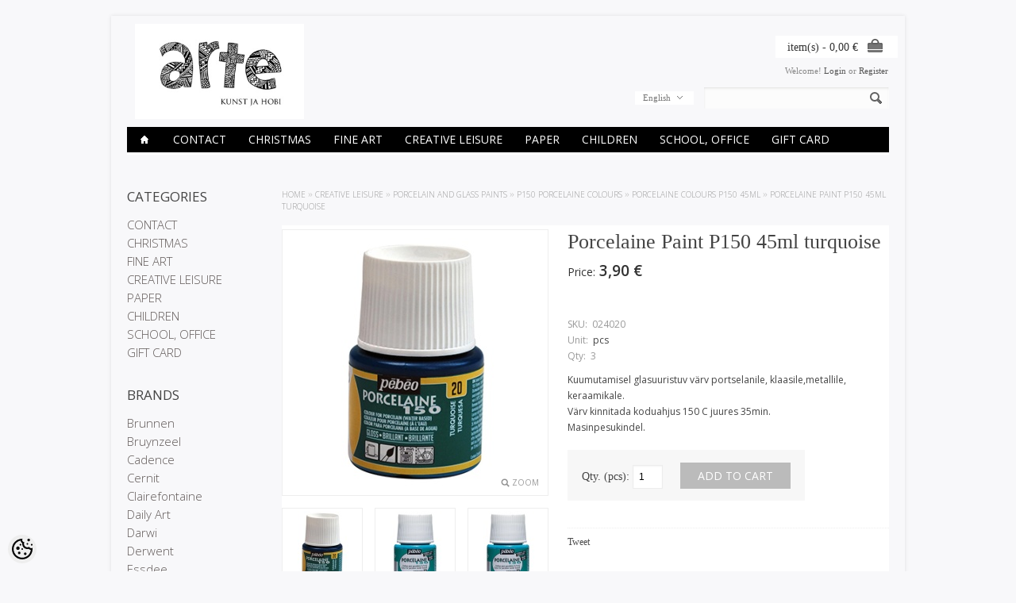

--- FILE ---
content_type: text/html; charset=UTF-8
request_url: https://www.arte.ee/en/a/porcelaine-paint-p150-45ml-turquoise
body_size: 20373
content:
<!-- START TEMPLATE: page/2columns_left.tpl.php --><?xml version="1.0" encoding="UTF-8"?><!DOCTYPE html>
<html>
<head>
	<!-- START TEMPLATE: page/common/head.tpl.php --><meta http-equiv="Content-Type" content="text/html; charset=UTF-8" />

<title>Porcelaine Paint P150 45ml turquoise @ Arte E-pood</title>

<meta name="keywords" content="art hobby color watercolor paper acrylic marker calligraphy brush canvas easel drawing supplies stamp ink clay plaster molding" />
<meta name="description" content="Kuumutamisel glasuuristuv värv portselanile, klaasile,metallile, keraamikale.  Värv kinnitada koduahjus 150 C juures 35min. Masinpesukindel." />
<meta name="author" content="Arte E-pood" />
<meta name="generator" content="ShopRoller.com" />
<meta name="csrf-token" content="enw6NEOtZPaTdEVvL7oKO3C8tZVUn9nnpPvRDWgl" />

<meta property="og:type" content="website" />
<meta property="og:title" content="Porcelaine Paint P150 45ml turquoise" />
<meta property="og:image" content="https://www.arte.ee/media/arte/.product-image/large/product/eu.erply.com/373-02197.jpg" />
<meta property="og:url" content="https://www.arte.ee/en/a/porcelaine-paint-p150-45ml-turquoise" />
<meta property="og:site_name" content="Arte E-pood" />
<meta property="og:description" content="Kuumutamisel glasuuristuv värv portselanile, klaasile,metallile, keraamikale.  Värv kinnitada koduahjus 150 C juures 35min. Masinpesukindel." />

<base href="https://www.arte.ee/" />
<meta name="viewport" content="width=device-width, initial-scale=1, maximum-scale=1" />

<link href="https://www.arte.ee/media/arte/general/android-chrome-512x512.png" rel="icon" />

<link rel='stylesheet' href='//fonts.googleapis.com/css?family=Open+Sans:400,300,600' type='text/css'>

<link type="text/css" rel="stylesheet" href="https://www.arte.ee/skin/elegantcart/css/all-2922.css" media="screen" />

<script type="text/javascript" src="https://www.arte.ee/skin/elegantcart/js/all-2922.js"></script>

<!--[if lt IE 9]>
<link rel="stylesheet" href="https://www.arte.ee/skin/elegantcart/css/ie8.css" type="text/css" />
<![endif]-->
<!--[if IE 7]>
<link rel="stylesheet" href="https://www.arte.ee/skin/elegantcart/css/ie7.css" type="text/css" />
<![endif]-->
<!--[if lt IE 7]>
<link rel="stylesheet" href="https://www.arte.ee/skin/elegantcart/css/ie6.css" type="text/css" />
<script type="text/javascript" src="https://www.arte.ee/skin/elegantcart/js/DD_belatedPNG_0.0.8a-min.js"></script>
<script type="text/javascript">
DD_belatedPNG.fix('#logo img');
</script>
<![endif]-->

<style id="tk-theme-configurator-css" type="text/css">
body { background-image:url(transparent); }
body { background-color:#f8f8fa; }
#container:not(.product_holder), #column-left, .box-content, .box-category, .box-category, .buttons { background-color:#F8F8FA; }
#content, #header { font-family:book antiqua,palatino; }
.cms-page { font-size:14px; }
.cms-page { color:#333333; }
h1,h2,h3,h4,h5,h6,.box .box-heading span { font-family:book antiqua,palatino; }
h1,h2,h3,h4,h5,h6,.box .box-heading span { color:#444444; }
#menu > ul > li > a { color:#ffffff; }
#menu > ul > li:hover > a, #menu > ul > li ul > li > a:hover  { color:#ffffff; }
#menu{ background-color:#000; }
#menu > ul > li:hover > a, #menu > ul > li ul > li > a:hover { background-color:#bbbbbb; }
#menu > ul > li > a { font-size:14px; }
#menu > ul > li ul > li > a { font-size:12px; }
#menu-holder { border-bottom: 2px solid #ffffff; }
.camera_wrap .camera_pag .camera_pag_ul li.cameracurrent > span, .camera_prevThumbs:hover, .camera_nextThumbs:hover, .camera_prev:hover, .camera_next:hover, .camera_commands:hover, .camera_thumbs_cont:hover { background:#080000; }
.box .box-heading { color:#444; }
.box .box-heading { font-size:17px; }
.box-category > ul > li > a, .box-category > ul > li > ul > li a, #column-left .product_holder .name a, #column-right .product_holder .name a { color:#5f5857; }
.box-category > ul > li a:hover, .box-category > ul > li ul > li > a:hover, #column-left .product_holder .name a:hover, #column-right .product_holder .name a:hover { color:#c2bdbc; }
.box-category > ul > li a.active, .box-category > ul > li ul > li > a:active, #column-left .product_holder .name a:active, #column-right .product_holder .name a:active { color:#000; }
.box-category > ul > li > a, .box-category > ul > li > ul > li a, #column-left .product_holder .name a, #column-right .product_holder .name a  { font-size:15px; }
a.button, input.button, button.button, .box-product > div .cart a.button, .box-product > div .cart input.button, .product-grid > div 
											.cart a.button, .product-grid > div .cart input.button, .product-list > div .cart a.button, 
											.product-list > div .cart input.button, .button.gray, .button button-two { color:#555; }
nav.private ul li a:hover, #cart_nav #cart:hover .cart_li, a.button:hover, input.button:hover, button.button:hover, .box-product > div .cart a.button:hover, .box-product > div .cart input.button:hover, 
											.product-grid > div .cart a.button:hover, .product-grid > div .cart input.button:hover, 
											.product-list > div .cart a.button:hover, .product-list > div .cart input.button:hover, .button button-two:hover { color:#fff; }
a.button, input.button, button.button, .box-product > div .cart a.button, .box-product > div .cart input.button, .product-grid > div 
											.cart a.button, .product-grid > div .cart input.button, .product-list > div .cart a.button, 
											.product-list > div .cart input.button, .button.gray, .button button-two  { border-color:#f3f3f3; }
a.button, input.button, button.button, .box-product > div .cart a.button, .box-product > div .cart input.button, .product-grid > div 
											.cart a.button, .product-grid > div .cart input.button, .product-list > div .cart a.button, 
											.product-list > div .cart input.button, .button.gray, .button button-two  { background-color:#f3f3f3; }
nav.private ul li a:hover, #cart_nav #cart:hover .cart_li, a.button:hover, input.button:hover, button.button:hover, .box-product > div .cart a.button:hover, .box-product > div .cart input.button:hover, 
											.product-grid > div .cart a.button:hover, .product-grid > div .cart input.button:hover, 
											.product-list > div .cart a.button:hover, .product-list > div .cart input.button:hover, .button button-two:hover { border-color:#bbbbbb; }
nav.private ul li a:hover, #cart_nav #cart:hover .cart_li, a.button:hover, input.button:hover, button.button:hover, .box-product > div .cart a.button:hover, .box-product > div .cart input.button:hover, 
											.product-grid > div .cart a.button:hover, .product-grid > div .cart input.button:hover, 
											.product-list > div .cart a.button:hover, .product-list > div .cart input.button:hover, .button button-two:hover { background-color:#bbbbbb; }
a.button.cartSubmitBtn, #checkoutForm .tk-actions-block .buttons .right .button  { color:#ffffff !important; }
a.button:hover.cartSubmitBtn, #checkoutForm .tk-actions-block .buttons .right .button:hover  { color:#ffffff !important; }
a.button.cartSubmitBtn, #checkoutForm .tk-actions-block .buttons .right .button { background-color:#444 !important; }
a.button:hover.cartSubmitBtn, #checkoutForm .tk-actions-block .buttons .right .button:hover { background-color:#bbbbbb !important; }
.product-info .cart .button { color:#ffffff !important; }
.product-info .cart .button:hover { color:#ffffff !important; }
.product-info .cart .button { background-color:#bbbbbb !important; }
.product-info .cart .button:hover { background-color:#444444 !important; }
.product-grid  .product_holder, .products_container .product_holder { border-color: #f1f1f1; }
.product-grid .product_holder:hover, .products_container .product_holder:hover { border-color: #f1f1f1; }
.product-grid .product_holder .product_holder_inside, .products_container .product_holder .product_holder_inside  { border-color: #fafafa; }
.product-grid .product_holder:hover .product_holder_inside, .products_container .product_holder:hover .product_holder_inside  { border-color: #fafafa; }
.product_holder  { background:#FFFFFF; }
.product-grid .name a, .box-product .name a, .product-list .name a, .product_holder .name a {color: #4b4b4b;}
.product-grid .name a:hover, .box-product .name a:hover, .product-list .name a:hover, .product_holder .name a:hover {color: #bbbbbb;}
.product-grid .name a, .box-product .name a, .product-list .name a, .product_holder .name a  { font-size: 14px; }
.product-grid .price, .box-product .price, .product-list .price, .price .price-new, .product_holder .price {color: #333333;}
.product-grid .price-old, .product-list .price-old, .product-list .price-old, .product_holder .price .price-old{ color: #bbbbbb; }
.product-grid .price, .product-grid .price-old, .box-product .price, .product-list .price, .price .price-new, .product-list .price-old, .product-list .price-old, .product_holder .price  {font-size:16px;}
.product_holder .cart .button { color:#292929 !important; }
.product_holder .cart .button:hover { color:#292929 !important; }
.product_holder .cart .button { border-color:#bbbbbb !important; }
.product_holder .cart .button { background:#bbbbbb !important; }
.product_holder .cart .button:hover { border-color:#F2F2F2 !important; }
.product_holder .cart .button:hover { background:#F2F2F2 !important; }
.product-info  {background: #ffffff;}
.product-info .cart div  {background: #F7F7F7;}
.product-info .price, .product-info .price .price-new {color: #333333; !important}
.product-info .price-old {color: #ccc;}
.product-info .price, .product-info .price .price-new, .product-info .price-old { font-size: 19px }
.pagination .links a { color:#666; }
.pagination .links a { border-color:#F3F3F3; }
.pagination .links a { background-color:#F3F3F3; }
.pagination .links a:hover { color:#ffffff; }
.pagination .links a:hover { border-color:#bbbbbb; }
.pagination .links a:hover { background-color:#bbbbbb; }
.pagination .links b { color:#f9f4f4; }
.pagination .links b { border-color:#1d0303; }
.pagination .links b { background-color:#1d0303; }
#header #cart .heading a span#cart-total { color:#333; }
#header #cart .heading, #header #cart .heading a span#cart-total{ background-color:#ffffff; }
.mini-cart-total td, .mini-cart-info .name a  { color:#4D4D4D; }
.mini-cart-info .quantity { color:#333333; }
.mini-cart-info td.total { color:#333333; }
#header #cart .content { background-color:#ffffff; }
.mini-cart-info td { border-color:#bbbbbb; }
#header #cart .checkout a { color:#4D4D4D; }
#header #cart .checkout a:hover { color:#fff; }
#header #cart .checkout a { border-color:#f3f3f3; }
#header #cart .checkout a { background-color:#f3f3f3; }
#header #cart .checkout a:hover { background-color:#bbbbbb; }
#footer { background:#212121; }
#footer .footer_btm { background:#bbbbbb; }
#footer { border-top-color:#bbbbbb; }
#footer h3 { color:#bbbbbb !important; }
#footer .column ul li, #footer a {color: #ffffff;}
#footer a:hover { color:#888; }
</style>
<style id="tk-custom-css" type="text/css">
@media only screen and (min-width: 760px){
	.product_holder .name {
		height: 54px; /* max 3 lines of text other hidden*/ 
		overflow: hidden;
	}
}


.category-list ul.list-item li a span {
	min-height: 54px;
}
</style>

<script type="text/javascript">
if(!Roller) var Roller = {};
Roller.config = new Array();
Roller.config['base_url'] = 'https://www.arte.ee/en/';
Roller.config['base_path'] = '/';
Roller.config['cart/addtocart/after_action'] = '1';
Roller.config['skin_url'] = 'https://www.arte.ee/skin/elegantcart/';
Roller.config['translate-fill_required_fields'] = 'Please fill all required fields';
Roller.t = {"form_error_fill_required_fields":"Please fill all required fields","cart_error_no_items_selected":"Choose products!"}
</script>


<!-- START TEMPLATE: shared/google_analytics_tracking.tpl.php -->            <!-- Global Site Tag (gtag.js) - Google Analytics -->
        <script type="text/javascript">
            window.dataLayer = window.dataLayer || [];
            function gtag(){dataLayer.push(arguments);}
            gtag('consent', 'default', {
                'ad_user_data': 'denied',
                'ad_personalization': 'denied',
                'ad_storage': 'denied',
                'analytics_storage': 'denied',
                'wait_for_update': 500,
              });
            gtag('js', new Date());

            gtag('config', 'G-XXGKXGEEB8' );
        </script>
        <script type="text/javascript" async src="https://www.googletagmanager.com/gtag/js?id=G-XXGKXGEEB8"></script>
        <script>
        /*
         *   Called when consent changes. Assumes that consent object contains keys which
         *   directly correspond to Google consent types.
         */
        const googleUserConsentListener = function() {
            let consent = this.options;
            gtag('consent', 'update', {
                'ad_user_data': consent.marketing,
                'ad_personalization': consent.marketing,
                'ad_storage': consent.marketing,
                'analytics_storage': consent.analytics
            });
        };

        $('document').ready(function(){
            Roller.Events.on('onUserConsent', googleUserConsentListener);
        });
    </script>
    <!-- Global Site Tag (gtag.js) - Google Analytics Events -->
            <script type="text/javascript"">
                    gtag('event', 'view_item', {"currency":"EUR","value":3.9,"items":[{"item_id":"024020","item_name":"Porcelaine Paint P150 45ml turquoise","item_brand":"","price":3.9,"discount":0,"item_category":"CREATIVE LEISURE","item_category1":"PORCELAIN AND GLASS PAINTS","item_category2":"P150 porcelaine colours","item_category3":"Porcelaine colours  P150 45ml"}]});
                </script>
    
    <!-- Global Site Tag (gtag.js) - Google Analytics Event listeners -->
	<!-- END TEMPLATE: shared/google_analytics_tracking.tpl.php -->

<!-- END TEMPLATE: page/common/head.tpl.php --></head>

<body class="browser-chrome browser-chrome-131.0.0.0 tk-language-en_GB page-template-page-2columns_left content-template-content-product tk-product-page">

<div id="fb-root"></div>
<script type="text/plain" data-category="analytics" async defer crossorigin="anonymous" src="https://connect.facebook.net/en_GB/sdk.js#xfbml=1&version=v11.0&appId=386731248061277&autoLogAppEvents=1"></script>
<!-- START TEMPLATE: shared/site_segments.tpl.php --><!-- END TEMPLATE: shared/site_segments.tpl.php --><!-- START TEMPLATE: page/common/after_body_start.tpl.php --><!-- END TEMPLATE: page/common/after_body_start.tpl.php --><div id="container">

<!-- START TEMPLATE: page/common/header.tpl.php --><div id="header">

	<div id="logo"><!-- START TEMPLATE: widget/header/logo.tpl.php --><a href="https://www.arte.ee/en/home">
	<img src="https://www.arte.ee/media/arte/general/arte logo_Kunstjahobi_final-07.jpeg" alt="Arte E-pood" />
</a>
<!-- END TEMPLATE: widget/header/logo.tpl.php --></div>

		<!-- START TEMPLATE: widget/header/account_welcome.tpl.php --><div id="welcome">

	Welcome!
		
		<a href="https://www.arte.ee/en/login">Login</a>
		or		<a href="https://www.arte.ee/en/account/register">Register</a>

		
</div><!-- END TEMPLATE: widget/header/account_welcome.tpl.php -->
		<!-- START TEMPLATE: widget/header/links.tpl.php --><!-- END TEMPLATE: widget/header/links.tpl.php -->
	<!-- START TEMPLATE: widget/header/cart.tpl.php -->	
	<div id="cart" class="">
		<div class="heading">
			<h4>Cart</h4>
			<a><span id="cart-total">
				<span id="cart_total_qty"></span> item(s) - 
				<span id="cart_total_sum">0,00</span> €
			</span></a>
		</div>
		<div class="content"></div>
	</div>

<!-- END TEMPLATE: widget/header/cart.tpl.php -->
	<div id='header_btm'>

				<!-- START TEMPLATE: widget/header/search.tpl.php --><div id="search">
	<div class="search_inside">
		<form id="searchForm" action="https://www.arte.ee/en/search" method="get">

										<input type="hidden" name="page" value="1" />
			
			<input type="text" name="q" value="" onclick="this.select();" onkeydown="this.style.color = '#444444';" />
			<div class="button-search"></div>
		</form>
	</div>
</div>
<script type="text/javascript">
$(document).ready(function()
{
	co_w = $('#c_options').width();
	$('#c_switcher').css('width',(co_w + 10)+'px');
	$('#c_switcher').hover(function()
	{
		$('#c_options').slideDown(200);
	},function()
	{
		$('#c_options').slideUp(200);
	});
});		
</script>  
<!-- END TEMPLATE: widget/header/search.tpl.php -->
				<!-- START TEMPLATE: widget/header/currencies.tpl.php --><!-- END TEMPLATE: widget/header/currencies.tpl.php -->
				<!-- START TEMPLATE: widget/header/languages.tpl.php --><form action="#" method="post">
<div id="currency">
	<div id="c_switcher">

								<span class="c_selected">English</span>
		
				<div id="c_options" style="display: none;">
		
			<a href="https://www.arte.ee/et">Eesti keel</a>

		
			<a href="https://www.arte.ee/en">English</a>

				</div>

	</div>
</div>
</form>
<!-- END TEMPLATE: widget/header/languages.tpl.php -->
	</div>

</div>

<!-- START TEMPLATE: widget/header/categories_menu.tpl.php -->
<div id="menu-holder" class="hidden-phone">
	<div id="menu">
		<ul>

									<li><a href="https://www.arte.ee/en/home"><span class='home_icon'></span></a></li>
			
														
				<li class="tk-category-504 tk-category-contact">
					<a href="https://www.arte.ee/en/c/contact">CONTACT</a>
                    					<!-- START TEMPLATE: widget/header/categories_menu/submenu.tpl.php -->
<div>
	<ul>

									
		<li class="tk-category-505 tk-category-stores">
			<a href="https://www.arte.ee/en/c/stores">Stores</a>
					</li>
	
									
		<li class="tk-category-512 tk-category-stock">
			<a href="https://www.arte.ee/en/c/stock">Stock</a>
					</li>
	
									
		<li class="tk-category-513 tk-category-company-details">
			<a href="https://www.arte.ee/en/c/company-details">Company Details</a>
					</li>
	
		
	</ul>
</div>
<!-- END TEMPLATE: widget/header/categories_menu/submenu.tpl.php -->									</li>

											
				<li class="tk-category-395 tk-category-christmas">
					<a href="https://www.arte.ee/en/c/christmas">CHRISTMAS</a>
                    					<!-- START TEMPLATE: widget/header/categories_menu/submenu.tpl.php -->
<div>
	<ul>

									
		<li class="tk-category-532 tk-category-candle-making">
			<a href="https://www.arte.ee/en/c/candle-making">Candle making</a>
					</li>
	
									
		<li class="tk-category-530 tk-category-making-an-advent-calendar">
			<a href="https://www.arte.ee/en/c/making-an-advent-calendar">Making an advent calendar</a>
					</li>
	
									
		<li class="tk-category-398 tk-category-home-decoration-1">
			<a href="https://www.arte.ee/en/c/home-decoration-1">Home Decoration</a>
					</li>
	
									
		<li class="tk-category-397 tk-category-card-making">
			<a href="https://www.arte.ee/en/c/card-making">Card making</a>
					</li>
	
									
		<li class="tk-category-396 tk-category-wrapping">
			<a href="https://www.arte.ee/en/c/wrapping">Wrapping</a>
					</li>
	
									
		<li class="tk-category-531 tk-category-stickers-2">
			<a href="https://www.arte.ee/en/c/stickers-2">Stickers</a>
					</li>
	
									
		<li class="tk-category-399 tk-category-gift-ideas">
			<a href="https://www.arte.ee/en/c/gift-ideas">Gift ideas</a>
					</li>
	
		
	</ul>
</div>
<!-- END TEMPLATE: widget/header/categories_menu/submenu.tpl.php -->									</li>

											
				<li class="tk-category-2 tk-category-fine-art">
					<a href="https://www.arte.ee/en/c/fine-art">FINE ART</a>
                    					<!-- START TEMPLATE: widget/header/categories_menu/submenu.tpl.php -->
<div>
	<ul>

									
		<li class="tk-category-327 tk-category-oil-paints">
			<a href="https://www.arte.ee/en/c/oil-paints">OIL PAINTS</a>
					</li>
	
									
		<li class="tk-category-329 tk-category-acrylic-paints-and-inks">
			<a href="https://www.arte.ee/en/c/acrylic-paints-and-inks">ACRYLIC PAINTS AND INKS</a>
					</li>
	
									
		<li class="tk-category-381 tk-category-markers">
			<a href="https://www.arte.ee/en/c/markers">MARKERS</a>
					</li>
	
									
		<li class="tk-category-22 tk-category-watercolours">
			<a href="https://www.arte.ee/en/c/watercolours">Watercolours</a>
					</li>
	
									
		<li class="tk-category-323 tk-category-gouache-studio">
			<a href="https://www.arte.ee/en/c/gouache-studio">GOUACHE Studio</a>
					</li>
	
									
		<li class="tk-category-24 tk-category-drawing">
			<a href="https://www.arte.ee/en/c/drawing">DRAWING</a>
					</li>
	
									
		<li class="tk-category-230 tk-category-calligraphy">
			<a href="https://www.arte.ee/en/c/calligraphy">CALLIGRAPHY</a>
					</li>
	
									
		<li class="tk-category-387 tk-category-drafting">
			<a href="https://www.arte.ee/en/c/drafting">DRAFTING</a>
					</li>
	
									
		<li class="tk-category-465 tk-category-lino-printing-scrapeboards">
			<a href="https://www.arte.ee/en/c/lino-printing-scrapeboards">LINO PRINTING, SCRAPEBOARDS</a>
					</li>
	
									
		<li class="tk-category-111 tk-category-canvas-and-easels">
			<a href="https://www.arte.ee/en/c/canvas-and-easels">CANVAS AND EASELS</a>
					</li>
	
									
		<li class="tk-category-277 tk-category-brushes-painting-knifes-etc.">
			<a href="https://www.arte.ee/en/c/brushes-painting-knifes-etc.">BRUSHES, PAINTING KNIFES ETC.</a>
					</li>
	
									
		<li class="tk-category-195 tk-category-artist-paper">
			<a href="https://www.arte.ee/en/c/artist-paper">ARTIST PAPER</a>
					</li>
	
									
		<li class="tk-category-355 tk-category-drawing-tubes-folders">
			<a href="https://www.arte.ee/en/c/drawing-tubes-folders">DRAWING TUBES, FOLDERS</a>
					</li>
	
		
	</ul>
</div>
<!-- END TEMPLATE: widget/header/categories_menu/submenu.tpl.php -->									</li>

											
				<li class="tk-category-25 tk-category-creative-leisure">
					<a href="https://www.arte.ee/en/c/creative-leisure">CREATIVE LEISURE</a>
                    					<!-- START TEMPLATE: widget/header/categories_menu/submenu.tpl.php -->
<div>
	<ul>

									
		<li class="tk-category-151 ">
			<a href="https://www.arte.ee/en/category?id=151">MARBLING</a>
					</li>
	
									
		<li class="tk-category-47 tk-category-fabric-and-leather-paints">
			<a href="https://www.arte.ee/en/c/fabric-and-leather-paints">FABRIC AND LEATHER PAINTS</a>
					</li>
	
									
		<li class="tk-category-330 tk-category-porcelain-and-glass-paints">
			<a href="https://www.arte.ee/en/c/porcelain-and-glass-paints">PORCELAIN AND GLASS PAINTS</a>
					</li>
	
									
		<li class="tk-category-331 tk-category-decorative-paints">
			<a href="https://www.arte.ee/en/c/decorative-paints">DECORATIVE PAINTS</a>
					</li>
	
									
		<li class="tk-category-186 tk-category--decoupage-cracklee">
			<a href="https://www.arte.ee/en/c/-decoupage-cracklee">(DECOUPAGE, CRACKLEE)</a>
					</li>
	
									
		<li class="tk-category-97 tk-category-candle-and-soap-making">
			<a href="https://www.arte.ee/en/c/candle-and-soap-making">CANDLE AND SOAP MAKING</a>
					</li>
	
									
		<li class="tk-category-132 tk-category-resins">
			<a href="https://www.arte.ee/en/c/resins">RESINS</a>
					</li>
	
									
		<li class="tk-category-133 tk-category-jewellery-creations">
			<a href="https://www.arte.ee/en/c/jewellery-creations">JEWELLERY CREATIONS</a>
					</li>
	
									
		<li class="tk-category-49 tk-category-wool">
			<a href="https://www.arte.ee/en/c/wool">WOOL</a>
					</li>
	
									
		<li class="tk-category-121 tk-category-moulds-and-materials">
			<a href="https://www.arte.ee/en/c/moulds-and-materials">MOULDS AND MATERIALS</a>
					</li>
	
									
		<li class="tk-category-161 tk-category-stencils">
			<a href="https://www.arte.ee/en/c/stencils">STENCILS</a>
					</li>
	
									
		<li class="tk-category-231 tk-category-transfers">
			<a href="https://www.arte.ee/en/c/transfers">TRANSFERS</a>
					</li>
	
									
		<li class="tk-category-142 tk-category-decoration-materials">
			<a href="https://www.arte.ee/en/c/decoration-materials">DECORATION MATERIALS</a>
					</li>
	
									
		<li class="tk-category-200 tk-category-other-craft-materials">
			<a href="https://www.arte.ee/en/c/other-craft-materials">OTHER CRAFT MATERIALS</a>
					</li>
	
									
		<li class="tk-category-189 tk-category-scissors-knifes-etc">
			<a href="https://www.arte.ee/en/c/scissors-knifes-etc">SCISSORS, KNIFES, etc</a>
					</li>
	
									
		<li class="tk-category-309 tk-category-gilding-and-patina">
			<a href="https://www.arte.ee/en/c/gilding-and-patina">GILDING AND PATINA</a>
					</li>
	
									
		<li class="tk-category-600 tk-category-diy-and-gift-sets">
			<a href="https://www.arte.ee/en/c/diy-and-gift-sets">DIY &amp; GIFT SETS</a>
					</li>
	
		
	</ul>
</div>
<!-- END TEMPLATE: widget/header/categories_menu/submenu.tpl.php -->									</li>

											
				<li class="tk-category-125 tk-category-paper">
					<a href="https://www.arte.ee/en/c/paper">PAPER</a>
                    					<!-- START TEMPLATE: widget/header/categories_menu/submenu.tpl.php -->
<div>
	<ul>

									
		<li class="tk-category-173 tk-category-design-paper">
			<a href="https://www.arte.ee/en/c/design-paper">DESIGN PAPER</a>
					</li>
	
									
		<li class="tk-category-217 tk-category-coloured-pearlescent-patterned-paper">
			<a href="https://www.arte.ee/en/c/coloured-pearlescent-patterned-paper">COLOURED, PEARLESCENT, PATTERNED PAPER</a>
					</li>
	
									
		<li class="tk-category-202 tk-category-crepe-tissue-paper">
			<a href="https://www.arte.ee/en/c/crepe-tissue-paper">CREPE-, TISSUE PAPER</a>
					</li>
	
									
		<li class="tk-category-197 tk-category-decorations">
			<a href="https://www.arte.ee/en/c/decorations">DECORATIONS</a>
					</li>
	
									
		<li class="tk-category-249 tk-category-paper-flower-making">
			<a href="https://www.arte.ee/en/c/paper-flower-making">PAPER FLOWER MAKING</a>
					</li>
	
									
		<li class="tk-category-203 tk-category-card-making-scrapbooking">
			<a href="https://www.arte.ee/en/c/card-making-scrapbooking">CARD MAKING, SCRAPBOOKING</a>
					</li>
	
									
		<li class="tk-category-408 tk-category-hole-punches">
			<a href="https://www.arte.ee/en/c/hole-punches">Hole Punches</a>
					</li>
	
									
		<li class="tk-category-176 tk-category-quilling-and-origami">
			<a href="https://www.arte.ee/en/c/quilling-and-origami">QUILLING &amp; ORIGAMI</a>
					</li>
	
									
		<li class="tk-category-188 tk-category-stamps-and-inkpads">
			<a href="https://www.arte.ee/en/c/stamps-and-inkpads">STAMPS AND INKPADS</a>
					</li>
	
									
		<li class="tk-category-358 tk-category-seals-and-sealing-waxes">
			<a href="https://www.arte.ee/en/c/seals-and-sealing-waxes">Seals and sealing waxes</a>
					</li>
	
									
		<li class="tk-category-356 tk-category-inks">
			<a href="https://www.arte.ee/en/c/inks">INKS</a>
					</li>
	
									
		<li class="tk-category-196 tk-category-wrapping-paper-bags">
			<a href="https://www.arte.ee/en/c/wrapping-paper-bags">WRAPPING PAPER, -BAGS</a>
					</li>
	
									
		<li class="tk-category-402 tk-category-colouring-books">
			<a href="https://www.arte.ee/en/c/colouring-books">COLOURING BOOKS</a>
					</li>
	
									
		<li class="tk-category-403 tk-category-greeting-cards">
			<a href="https://www.arte.ee/en/c/greeting-cards">GREETING CARDS</a>
					</li>
	
		
	</ul>
</div>
<!-- END TEMPLATE: widget/header/categories_menu/submenu.tpl.php -->									</li>

											
				<li class="tk-category-99 tk-category-children">
					<a href="https://www.arte.ee/en/c/children">CHILDREN</a>
                    					<!-- START TEMPLATE: widget/header/categories_menu/submenu.tpl.php -->
<div>
	<ul>

									
		<li class="tk-category-451 tk-category-slime-glues">
			<a href="https://www.arte.ee/en/c/slime-glues">SLIME glues</a>
					</li>
	
									
		<li class="tk-category-100 tk-category-gouache">
			<a href="https://www.arte.ee/en/c/gouache">GOUACHE</a>
					</li>
	
									
		<li class="tk-category-152 tk-category-brushes">
			<a href="https://www.arte.ee/en/c/brushes">BRUSHES</a>
					</li>
	
									
		<li class="tk-category-101 tk-category-artistick-windowcolours">
			<a href="https://www.arte.ee/en/c/artistick-windowcolours">ARTIstick windowcolours</a>
					</li>
	
									
		<li class="tk-category-107 tk-category-crafting">
			<a href="https://www.arte.ee/en/c/crafting">CRAFTING</a>
					</li>
	
									
		<li class="tk-category-108 tk-category-finger-paint-tactilcolor">
			<a href="https://www.arte.ee/en/c/finger-paint-tactilcolor">FINGER PAINT Tactilcolor</a>
					</li>
	
									
		<li class="tk-category-174 tk-category-modeling-clay">
			<a href="https://www.arte.ee/en/c/modeling-clay">MODELING CLAY</a>
					</li>
	
									
		<li class="tk-category-175 tk-category-pencils-markers">
			<a href="https://www.arte.ee/en/c/pencils-markers">PENCILS, MARKERS</a>
					</li>
	
									
		<li class="tk-category-170 tk-category-glitter-paint">
			<a href="https://www.arte.ee/en/c/glitter-paint">GLITTER-PAINT</a>
					</li>
	
									
		<li class="tk-category-194 tk-category-stickers">
			<a href="https://www.arte.ee/en/c/stickers">STICKERS</a>
					</li>
	
									
		<li class="tk-category-320 tk-category-baby-memories-box">
			<a href="https://www.arte.ee/en/c/baby-memories-box">BABY MEMORIES BOX</a>
					</li>
	
									
		<li class="tk-category-339 tk-category-face-paint">
			<a href="https://www.arte.ee/en/c/face-paint">FACE PAINT</a>
					</li>
	
		
	</ul>
</div>
<!-- END TEMPLATE: widget/header/categories_menu/submenu.tpl.php -->									</li>

											
				<li class="tk-category-237 tk-category-school-office">
					<a href="https://www.arte.ee/en/c/school-office">SCHOOL, OFFICE</a>
                    					<!-- START TEMPLATE: widget/header/categories_menu/submenu.tpl.php -->
<div>
	<ul>

									
		<li class="tk-category-250 tk-category-office-supplies">
			<a href="https://www.arte.ee/en/c/office-supplies">OFFICE SUPPLIES</a>
					</li>
	
									
		<li class="tk-category-324 tk-category-school-products">
			<a href="https://www.arte.ee/en/c/school-products">SCHOOL PRODUCTS</a>
					</li>
	
		
	</ul>
</div>
<!-- END TEMPLATE: widget/header/categories_menu/submenu.tpl.php -->									</li>

											
				<li class="tk-category-535 tk-category-gift-card-1">
					<a href="https://www.arte.ee/en/c/gift-card-1">GIFT CARD</a>
                    				</li>

			
		</ul>
	</div>
</div>


<div id="menu-phone" class="shown-phone" style="display: none;">
	<div id="menu-phone-button">Menu</div>
	<select id="menu-phone-select" onchange="location = this.value">
		<option value=""></option>
								
			<option value="https://www.arte.ee/en/c/contact">CONTACT</option>

								
			<option value="https://www.arte.ee/en/c/christmas">CHRISTMAS</option>

								
			<option value="https://www.arte.ee/en/c/fine-art">FINE ART</option>

								
			<option value="https://www.arte.ee/en/c/creative-leisure">CREATIVE LEISURE</option>

								
			<option value="https://www.arte.ee/en/c/paper">PAPER</option>

								
			<option value="https://www.arte.ee/en/c/children">CHILDREN</option>

								
			<option value="https://www.arte.ee/en/c/school-office">SCHOOL, OFFICE</option>

								
			<option value="https://www.arte.ee/en/c/gift-card-1">GIFT CARD</option>

			</select>
</div>

<script type="text/javascript">
// Bind the Phone menu dropdown
$('#menu-phone-button').bind('click', function()
{
	$("#menu-phone-select").css({'opacity':'1'});
});
</script>

<!-- END TEMPLATE: widget/header/categories_menu.tpl.php --><!-- END TEMPLATE: page/common/header.tpl.php -->
<div id="notification"> </div>
<!-- START TEMPLATE: shared/notification.tpl.php --><!-- END TEMPLATE: shared/notification.tpl.php -->
<div id="column-left">

		<!-- START TEMPLATE: widget/sidebar/categories_menu.tpl.php -->
<div class="box">
	<div class="box-heading">Categories</div>
	<div class="box-content">
		<div class="box-category">

												<!-- START TEMPLATE: widget/sidebar/categories_menu/submenu.tpl.php -->
<ul>
	
	<li class="level_0 ">
		<a href="https://www.arte.ee/en/c/contact" class="">CONTACT</a>

											<!-- START TEMPLATE: widget/sidebar/categories_menu/submenu.tpl.php -->
<ul>
	
	<li class="level_1 ">
		<a href="https://www.arte.ee/en/c/stores" class="">Stores</a>

											<!-- START TEMPLATE: widget/sidebar/categories_menu/submenu.tpl.php -->
<ul>
	
	<li class="level_2 ">
		<a href="https://www.arte.ee/en/c/tallinn" class="">Tallinn</a>

											<!-- START TEMPLATE: widget/sidebar/categories_menu/submenu.tpl.php -->
<ul>
	
	<li class="level_3 ">
		<a href="https://www.arte.ee/en/c/telliskivi-creative-city" class="">Telliskivi Creative City</a>

			</li>

	
	<li class="level_3 ">
		<a href="https://www.arte.ee/en/c/mustamae-centre" class="">Mustamäe Centre</a>

			</li>

</ul>
<!-- END TEMPLATE: widget/sidebar/categories_menu/submenu.tpl.php -->			</li>

	
	<li class="level_2 ">
		<a href="https://www.arte.ee/en/c/tartu" class="">Tartu</a>

			</li>

	
	<li class="level_2 ">
		<a href="https://www.arte.ee/en/c/online-store" class="">Online Store</a>

			</li>

</ul>
<!-- END TEMPLATE: widget/sidebar/categories_menu/submenu.tpl.php -->			</li>

	
	<li class="level_1 ">
		<a href="https://www.arte.ee/en/c/stock" class="">Stock</a>

			</li>

	
	<li class="level_1 ">
		<a href="https://www.arte.ee/en/c/company-details" class="">Company Details</a>

			</li>

</ul>
<!-- END TEMPLATE: widget/sidebar/categories_menu/submenu.tpl.php -->			</li>

	
	<li class="level_0 ">
		<a href="https://www.arte.ee/en/c/christmas" class="">CHRISTMAS</a>

											<!-- START TEMPLATE: widget/sidebar/categories_menu/submenu.tpl.php -->
<ul>
	
	<li class="level_1 ">
		<a href="https://www.arte.ee/en/c/candle-making" class="">Candle making</a>

			</li>

	
	<li class="level_1 ">
		<a href="https://www.arte.ee/en/c/making-an-advent-calendar" class="">Making an advent calendar</a>

			</li>

	
	<li class="level_1 ">
		<a href="https://www.arte.ee/en/c/home-decoration-1" class="">Home Decoration</a>

			</li>

	
	<li class="level_1 ">
		<a href="https://www.arte.ee/en/c/card-making" class="">Card making</a>

			</li>

	
	<li class="level_1 ">
		<a href="https://www.arte.ee/en/c/wrapping" class="">Wrapping</a>

			</li>

	
	<li class="level_1 ">
		<a href="https://www.arte.ee/en/c/stickers-2" class="">Stickers</a>

			</li>

	
	<li class="level_1 ">
		<a href="https://www.arte.ee/en/c/gift-ideas" class="">Gift ideas</a>

											<!-- START TEMPLATE: widget/sidebar/categories_menu/submenu.tpl.php -->
<ul>
	
	<li class="level_2 ">
		<a href="https://www.arte.ee/en/c/chrildren" class="">Chrildren</a>

			</li>

	
	<li class="level_2 ">
		<a href="https://www.arte.ee/en/c/adults" class="">Adults</a>

			</li>

</ul>
<!-- END TEMPLATE: widget/sidebar/categories_menu/submenu.tpl.php -->			</li>

</ul>
<!-- END TEMPLATE: widget/sidebar/categories_menu/submenu.tpl.php -->			</li>

	
	<li class="level_0 ">
		<a href="https://www.arte.ee/en/c/fine-art" class="">FINE ART</a>

											<!-- START TEMPLATE: widget/sidebar/categories_menu/submenu.tpl.php -->
<ul>
	
	<li class="level_1 ">
		<a href="https://www.arte.ee/en/c/oil-paints" class="">OIL PAINTS</a>

											<!-- START TEMPLATE: widget/sidebar/categories_menu/submenu.tpl.php -->
<ul>
	
	<li class="level_2 ">
		<a href="https://www.arte.ee/en/c/oil-paint-huile-dart" class="">Oil Paint Huile d&#039;Art</a>

											<!-- START TEMPLATE: widget/sidebar/categories_menu/submenu.tpl.php -->
<ul>
	
	<li class="level_3 ">
		<a href="https://www.arte.ee/en/c/huile-dart-37ml" class="">Huile d&#039;Art 37ml</a>

			</li>

</ul>
<!-- END TEMPLATE: widget/sidebar/categories_menu/submenu.tpl.php -->			</li>

	
	<li class="level_2 ">
		<a href="https://www.arte.ee/en/c/xl-oil" class="">XL oil</a>

											<!-- START TEMPLATE: widget/sidebar/categories_menu/submenu.tpl.php -->
<ul>
	
	<li class="level_3 ">
		<a href="https://www.arte.ee/en/c/studio-xl-oil-37ml" class="">Studio XL Oil 37ml</a>

			</li>

	
	<li class="level_3 ">
		<a href="https://www.arte.ee/en/c/studio-xl-oil-80ml" class="">Studio XL Oil 80ml</a>

			</li>

	
	<li class="level_3 ">
		<a href="https://www.arte.ee/en/c/studio-xl-oil-200ml" class="">Studio XL Oil 200ml</a>

			</li>

</ul>
<!-- END TEMPLATE: widget/sidebar/categories_menu/submenu.tpl.php -->			</li>

	
	<li class="level_2 ">
		<a href="https://www.arte.ee/en/c/oil-auxiliaries" class="">OIL auxiliaries</a>

			</li>

	
	<li class="level_2 ">
		<a href="https://www.arte.ee/en/c/oil-paint-sets" class="">Oil Paint Sets</a>

			</li>

</ul>
<!-- END TEMPLATE: widget/sidebar/categories_menu/submenu.tpl.php -->			</li>

	
	<li class="level_1 ">
		<a href="https://www.arte.ee/en/c/acrylic-paints-and-inks" class="">ACRYLIC PAINTS AND INKS</a>

											<!-- START TEMPLATE: widget/sidebar/categories_menu/submenu.tpl.php -->
<ul>
	
	<li class="level_2 ">
		<a href="https://www.arte.ee/en/c/studio-acrylics" class="">Studio Acrylics</a>

											<!-- START TEMPLATE: widget/sidebar/categories_menu/submenu.tpl.php -->
<ul>
	
	<li class="level_3 ">
		<a href="https://www.arte.ee/en/c/studio-acrylics-100ml" class="">Studio Acrylics 100ml</a>

			</li>

	
	<li class="level_3 ">
		<a href="https://www.arte.ee/en/c/studio-acrylics-250ml" class="">Studio Acrylics  250ml</a>

			</li>

	
	<li class="level_3 ">
		<a href="https://www.arte.ee/en/c/studio-acrylics-500ml" class="">Studio Acrylics  500ml</a>

			</li>

	
	<li class="level_3 ">
		<a href="https://www.arte.ee/en/c/extra-fine-artist-acrylics" class="">Extra fine artist acrylics</a>

			</li>

	
	<li class="level_3 ">
		<a href="https://www.arte.ee/en/c/acrylic-paint-lb-fine" class="">Acrylic Paint LB Fine</a>

			</li>

</ul>
<!-- END TEMPLATE: widget/sidebar/categories_menu/submenu.tpl.php -->			</li>

	
	<li class="level_2 ">
		<a href="https://www.arte.ee/en/c/-acrylic-ink" class=""> Acrylic Ink</a>

			</li>

	
	<li class="level_2 ">
		<a href="https://www.arte.ee/en/c/acrylic-auxiliaries" class="">Acrylic auxiliaries</a>

											<!-- START TEMPLATE: widget/sidebar/categories_menu/submenu.tpl.php -->
<ul>
	
	<li class="level_3 ">
		<a href="https://www.arte.ee/en/c/varnishes" class="">Varnishes</a>

			</li>

	
	<li class="level_3 ">
		<a href="https://www.arte.ee/en/c/mortars" class="">Mortars</a>

			</li>

	
	<li class="level_3 ">
		<a href="https://www.arte.ee/en/c/mediums" class="">Mediums</a>

			</li>

	
	<li class="level_3 ">
		<a href="https://www.arte.ee/en/c/gels" class="">Gels</a>

			</li>

</ul>
<!-- END TEMPLATE: widget/sidebar/categories_menu/submenu.tpl.php -->			</li>

	
	<li class="level_2 ">
		<a href="https://www.arte.ee/en/c/acrylic-paint-sets" class="">Acrylic paint sets</a>

			</li>

</ul>
<!-- END TEMPLATE: widget/sidebar/categories_menu/submenu.tpl.php -->			</li>

	
	<li class="level_1 ">
		<a href="https://www.arte.ee/en/c/markers" class="">MARKERS</a>

											<!-- START TEMPLATE: widget/sidebar/categories_menu/submenu.tpl.php -->
<ul>
	
	<li class="level_2 ">
		<a href="https://www.arte.ee/en/c/acrylic-markers-1" class="">Acrylic Markers</a>

			</li>

	
	<li class="level_2 ">
		<a href="https://www.arte.ee/en/c/4artist-marker-pebeo" class="">4Artist marker Pebeo</a>

			</li>

	
	<li class="level_2 ">
		<a href="https://www.arte.ee/en/c/brushmarker-karin-water-based" class="">Brushmarker Karin (water based)</a>

			</li>

	
	<li class="level_2 ">
		<a href="https://www.arte.ee/en/c/faber-castell-brush-pen" class="">Faber-Castell Brush Pen</a>

			</li>

	
	<li class="level_2 ">
		<a href="https://www.arte.ee/en/c/other-markers-brush-markers" class="">Other markers, brush markers</a>

			</li>

	
	<li class="level_2 ">
		<a href="https://www.arte.ee/en/c/graphmaster" class="">Graphmaster</a>

			</li>

	
	<li class="level_2 ">
		<a href="https://www.arte.ee/en/c/other-markers-brush-pens-etc" class="">Other markers, brush pens etc</a>

			</li>

</ul>
<!-- END TEMPLATE: widget/sidebar/categories_menu/submenu.tpl.php -->			</li>

	
	<li class="level_1 ">
		<a href="https://www.arte.ee/en/c/watercolours" class="">Watercolours</a>

											<!-- START TEMPLATE: widget/sidebar/categories_menu/submenu.tpl.php -->
<ul>
	
	<li class="level_2 ">
		<a href="https://www.arte.ee/en/c/watercolours-half-pans" class="">Watercolours half pans</a>

			</li>

	
	<li class="level_2 ">
		<a href="https://www.arte.ee/en/c/waterbased-inks-colorex" class="">Waterbased inks Colorex</a>

			</li>

	
	<li class="level_2 ">
		<a href="https://www.arte.ee/en/c/watercolour-sets-and-auxiliaries" class="">Watercolour sets &amp; auxiliaries</a>

			</li>

</ul>
<!-- END TEMPLATE: widget/sidebar/categories_menu/submenu.tpl.php -->			</li>

	
	<li class="level_1 ">
		<a href="https://www.arte.ee/en/c/gouache-studio" class="">GOUACHE Studio</a>

			</li>

	
	<li class="level_1 ">
		<a href="https://www.arte.ee/en/c/drawing" class="">DRAWING</a>

											<!-- START TEMPLATE: widget/sidebar/categories_menu/submenu.tpl.php -->
<ul>
	
	<li class="level_2 ">
		<a href="https://www.arte.ee/en/c/charcoal" class="">Charcoal</a>

			</li>

	
	<li class="level_2 ">
		<a href="https://www.arte.ee/en/c/pastels" class="">Pastels</a>

			</li>

	
	<li class="level_2 ">
		<a href="https://www.arte.ee/en/c/pencils" class="">Pencils</a>

											<!-- START TEMPLATE: widget/sidebar/categories_menu/submenu.tpl.php -->
<ul>
	
	<li class="level_3 ">
		<a href="https://www.arte.ee/en/c/graphite" class="">Graphite</a>

			</li>

	
	<li class="level_3 ">
		<a href="https://www.arte.ee/en/c/pastel-pencils" class="">Pastel pencils</a>

			</li>

	
	<li class="level_3 ">
		<a href="https://www.arte.ee/en/c/sangvin-sepia-sous" class="">Sangvin, sepia, sous</a>

			</li>

	
	<li class="level_3 ">
		<a href="https://www.arte.ee/en/c/coloured-pencils" class="">Coloured pencils</a>

			</li>

</ul>
<!-- END TEMPLATE: widget/sidebar/categories_menu/submenu.tpl.php -->			</li>

	
	<li class="level_2 ">
		<a href="https://www.arte.ee/en/c/auxiliaries" class="">Auxiliaries</a>

			</li>

</ul>
<!-- END TEMPLATE: widget/sidebar/categories_menu/submenu.tpl.php -->			</li>

	
	<li class="level_1 ">
		<a href="https://www.arte.ee/en/c/calligraphy" class="">CALLIGRAPHY</a>

											<!-- START TEMPLATE: widget/sidebar/categories_menu/submenu.tpl.php -->
<ul>
	
	<li class="level_2 ">
		<a href="https://www.arte.ee/en/c/lettering" class="">LETTERING</a>

											<!-- START TEMPLATE: widget/sidebar/categories_menu/submenu.tpl.php -->
<ul>
	
	<li class="level_3 ">
		<a href="https://www.arte.ee/en/c/brushmarker-karin-pro" class="">Brushmarker Karin PRO</a>

			</li>

	
	<li class="level_3 ">
		<a href="https://www.arte.ee/en/c/tombow-abtandfudenosuke" class="">Tombow ABT&amp;Fudenosuke</a>

			</li>

	
	<li class="level_3 ">
		<a href="https://www.arte.ee/en/c/sakura-koi-brush-pen" class="">Sakura Koi Brush Pen</a>

			</li>

	
	<li class="level_3 ">
		<a href="https://www.arte.ee/en/c/papers" class="">Papers</a>

			</li>

</ul>
<!-- END TEMPLATE: widget/sidebar/categories_menu/submenu.tpl.php -->			</li>

</ul>
<!-- END TEMPLATE: widget/sidebar/categories_menu/submenu.tpl.php -->			</li>

	
	<li class="level_1 ">
		<a href="https://www.arte.ee/en/c/drafting" class="">DRAFTING</a>

											<!-- START TEMPLATE: widget/sidebar/categories_menu/submenu.tpl.php -->
<ul>
	
	<li class="level_2 ">
		<a href="https://www.arte.ee/en/c/staedtler-pigment-liner" class="">Staedtler Pigment Liner</a>

			</li>

	
	<li class="level_2 ">
		<a href="https://www.arte.ee/en/c/pigma-micron" class="">Pigma Micron</a>

			</li>

	
	<li class="level_2 ">
		<a href="https://www.arte.ee/en/c/rapidographs-inks" class="">Rapidographs, inks</a>

			</li>

	
	<li class="level_2 ">
		<a href="https://www.arte.ee/en/c/rulers-and-other" class="">Rulers and other</a>

			</li>

</ul>
<!-- END TEMPLATE: widget/sidebar/categories_menu/submenu.tpl.php -->			</li>

	
	<li class="level_1 ">
		<a href="https://www.arte.ee/en/c/lino-printing-scrapeboards" class="">LINO PRINTING, SCRAPEBOARDS</a>

											<!-- START TEMPLATE: widget/sidebar/categories_menu/submenu.tpl.php -->
<ul>
	
	<li class="level_2 ">
		<a href="https://www.arte.ee/en/c/lino-cutting" class="">Lino cutting</a>

			</li>

	
	<li class="level_2 ">
		<a href="https://www.arte.ee/en/c/softcut" class="">SoftCut</a>

			</li>

	
	<li class="level_2 ">
		<a href="https://www.arte.ee/en/c/scrapeboards" class="">Scrapeboards</a>

			</li>

</ul>
<!-- END TEMPLATE: widget/sidebar/categories_menu/submenu.tpl.php -->			</li>

	
	<li class="level_1 ">
		<a href="https://www.arte.ee/en/c/canvas-and-easels" class="">CANVAS AND EASELS</a>

											<!-- START TEMPLATE: widget/sidebar/categories_menu/submenu.tpl.php -->
<ul>
	
	<li class="level_2 ">
		<a href="https://www.arte.ee/en/c/canvas" class="">CANVAS</a>

											<!-- START TEMPLATE: widget/sidebar/categories_menu/submenu.tpl.php -->
<ul>
	
	<li class="level_3 ">
		<a href="https://www.arte.ee/en/c/canvas-panels" class="">Canvas Panels </a>

			</li>

	
	<li class="level_3 ">
		<a href="https://www.arte.ee/en/c/streched-canvases" class="">Streched Canvases</a>

			</li>

	
	<li class="level_3 ">
		<a href="https://www.arte.ee/en/c/canvas-1" class="">Canvas</a>

			</li>

</ul>
<!-- END TEMPLATE: widget/sidebar/categories_menu/submenu.tpl.php -->			</li>

	
	<li class="level_2 ">
		<a href="https://www.arte.ee/en/c/easels" class="">EASELS</a>

			</li>

</ul>
<!-- END TEMPLATE: widget/sidebar/categories_menu/submenu.tpl.php -->			</li>

	
	<li class="level_1 ">
		<a href="https://www.arte.ee/en/c/brushes-painting-knifes-etc." class="">BRUSHES, PAINTING KNIFES ETC.</a>

											<!-- START TEMPLATE: widget/sidebar/categories_menu/submenu.tpl.php -->
<ul>
	
	<li class="level_2 ">
		<a href="https://www.arte.ee/en/c/brush" class="">Brush</a>

											<!-- START TEMPLATE: widget/sidebar/categories_menu/submenu.tpl.php -->
<ul>
	
	<li class="level_3 ">
		<a href="https://www.arte.ee/en/c/white-bristle" class="">White Bristle</a>

			</li>

	
	<li class="level_3 ">
		<a href="https://www.arte.ee/en/c/brush-258" class="">Brush 258</a>

			</li>

	
	<li class="level_3 ">
		<a href="https://www.arte.ee/en/c/fan-brush" class="">Fan Brush</a>

			</li>

</ul>
<!-- END TEMPLATE: widget/sidebar/categories_menu/submenu.tpl.php -->			</li>

	
	<li class="level_2 ">
		<a href="https://www.arte.ee/en/c/syntethic" class="">Syntethic</a>

											<!-- START TEMPLATE: widget/sidebar/categories_menu/submenu.tpl.php -->
<ul>
	
	<li class="level_3 ">
		<a href="https://www.arte.ee/en/c/brush-983" class="">Brush 983</a>

			</li>

	
	<li class="level_3 ">
		<a href="https://www.arte.ee/en/c/conda" class="">Conda</a>

			</li>

</ul>
<!-- END TEMPLATE: widget/sidebar/categories_menu/submenu.tpl.php -->			</li>

	
	<li class="level_2 ">
		<a href="https://www.arte.ee/en/c/sable" class="">Sable</a>

			</li>

	
	<li class="level_2 ">
		<a href="https://www.arte.ee/en/c/squirrel" class="">Squirrel</a>

			</li>

	
	<li class="level_2 ">
		<a href="https://www.arte.ee/en/c/ox-hair" class="">Ox Hair</a>

			</li>

	
	<li class="level_2 ">
		<a href="https://www.arte.ee/en/c/spalter" class="">Spalter</a>

			</li>

	
	<li class="level_2 ">
		<a href="https://www.arte.ee/en/c/painting-knives" class="">Painting Knives</a>

			</li>

	
	<li class="level_2 ">
		<a href="https://www.arte.ee/en/c/paint-palettes" class="">Paint Palettes</a>

			</li>

	
	<li class="level_2 ">
		<a href="https://www.arte.ee/en/c/paint-brush-sets" class="">Paint Brush Sets</a>

			</li>

</ul>
<!-- END TEMPLATE: widget/sidebar/categories_menu/submenu.tpl.php -->			</li>

	
	<li class="level_1 ">
		<a href="https://www.arte.ee/en/c/artist-paper" class="">ARTIST PAPER</a>

			</li>

	
	<li class="level_1 ">
		<a href="https://www.arte.ee/en/c/drawing-tubes-folders" class="">DRAWING TUBES, FOLDERS</a>

			</li>

</ul>
<!-- END TEMPLATE: widget/sidebar/categories_menu/submenu.tpl.php -->			</li>

	
	<li class="level_0 ">
		<a href="https://www.arte.ee/en/c/creative-leisure" class="">CREATIVE LEISURE</a>

											<!-- START TEMPLATE: widget/sidebar/categories_menu/submenu.tpl.php -->
<ul>
	
	<li class="level_1 ">
		<a href="https://www.arte.ee/en/category?id=151" class="">MARBLING</a>

			</li>

	
	<li class="level_1 ">
		<a href="https://www.arte.ee/en/c/fabric-and-leather-paints" class="">FABRIC AND LEATHER PAINTS</a>

											<!-- START TEMPLATE: widget/sidebar/categories_menu/submenu.tpl.php -->
<ul>
	
	<li class="level_2 ">
		<a href="https://www.arte.ee/en/c/silk-paints" class="">SILK PAINTS</a>

											<!-- START TEMPLATE: widget/sidebar/categories_menu/submenu.tpl.php -->
<ul>
	
	<li class="level_3 ">
		<a href="https://www.arte.ee/en/c/setasilk-45ml" class="">Setasilk 45ml</a>

			</li>

	
	<li class="level_3 ">
		<a href="https://www.arte.ee/en/c/soie-steam-fix.silk-colours" class="">SOIE steam fix.silk colours</a>

											<!-- START TEMPLATE: widget/sidebar/categories_menu/submenu.tpl.php -->
<ul>
	
	<li class="level_4 ">
		<a href="https://www.arte.ee/en/c/hdupont-125ml" class="">HDupont 125ml</a>

			</li>

	
	<li class="level_4 ">
		<a href="https://www.arte.ee/en/c/hdupont-250ml" class="">HDupont 250ml</a>

			</li>

	
	<li class="level_4 ">
		<a href="https://www.arte.ee/en/c/hdupont-1l" class="">HDupont 1l</a>

			</li>

</ul>
<!-- END TEMPLATE: widget/sidebar/categories_menu/submenu.tpl.php -->			</li>

	
	<li class="level_3 ">
		<a href="https://www.arte.ee/en/c/gutta" class="">Gutta</a>

			</li>

	
	<li class="level_3 ">
		<a href="https://www.arte.ee/en/c/silk" class="">SILK</a>

											<!-- START TEMPLATE: widget/sidebar/categories_menu/submenu.tpl.php -->
<ul>
	
	<li class="level_4 ">
		<a href="https://www.arte.ee/en/c/silk-rolls" class="">Silk Rolls</a>

			</li>

	
	<li class="level_4 ">
		<a href="https://www.arte.ee/en/c/shawls%2C-scarves%2C-ties..." class="">Shawls, scarves, ties...</a>

			</li>

</ul>
<!-- END TEMPLATE: widget/sidebar/categories_menu/submenu.tpl.php -->			</li>

	
	<li class="level_3 ">
		<a href="https://www.arte.ee/en/c/silkpainting-auxiliaries" class="">SILKPAINTING auxiliaries</a>

											<!-- START TEMPLATE: widget/sidebar/categories_menu/submenu.tpl.php -->
<ul>
	
	<li class="level_4 ">
		<a href="https://www.arte.ee/en/c/frames%2C-claws" class="">FRAMES, CLAWS</a>

			</li>

	
	<li class="level_4 ">
		<a href="https://www.arte.ee/en/c/tools%2C-accessories" class="">TOOLS, ACCESSORIES</a>

			</li>

</ul>
<!-- END TEMPLATE: widget/sidebar/categories_menu/submenu.tpl.php -->			</li>

</ul>
<!-- END TEMPLATE: widget/sidebar/categories_menu/submenu.tpl.php -->			</li>

	
	<li class="level_2 ">
		<a href="https://www.arte.ee/en/c/fabric-paints" class="">FABRIC PAINTS</a>

											<!-- START TEMPLATE: widget/sidebar/categories_menu/submenu.tpl.php -->
<ul>
	
	<li class="level_3 ">
		<a href="https://www.arte.ee/en/c/setacolor-opaque" class="">Setacolor Opaque</a>

			</li>

	
	<li class="level_3 ">
		<a href="https://www.arte.ee/en/c/setacolor-light-fabrics" class="">Setacolor Light Fabrics</a>

			</li>

	
	<li class="level_3 ">
		<a href="https://www.arte.ee/en/c/setacolor-opaque-suede-effect" class="">Setacolor Opaque Suede Effect</a>

			</li>

	
	<li class="level_3 ">
		<a href="https://www.arte.ee/en/c/setacolor-opaque-shimmer" class="">Setacolor Opaque Shimmer</a>

			</li>

	
	<li class="level_3 ">
		<a href="https://www.arte.ee/en/c/setacolor-light-fabrics-glitter" class="">Setacolor Light Fabrics Glitter</a>

			</li>

	
	<li class="level_3 ">
		<a href="https://www.arte.ee/en/c/hdupont-for-plant-fibre" class="">HDupont for Plant fibre</a>

			</li>

	
	<li class="level_3 ">
		<a href="https://www.arte.ee/en/c/spray-paint-for-fabric" class="">Spray Paint for Fabric</a>

			</li>

</ul>
<!-- END TEMPLATE: widget/sidebar/categories_menu/submenu.tpl.php -->			</li>

	
	<li class="level_2 ">
		<a href="https://www.arte.ee/en/c/setaskrib-textile-markers" class="">SETASKRIB textile markers</a>

											<!-- START TEMPLATE: widget/sidebar/categories_menu/submenu.tpl.php -->
<ul>
	
	<li class="level_3 ">
		<a href="https://www.arte.ee/en/c/light-fabric-markers" class="">Light Fabric Markers</a>

			</li>

	
	<li class="level_3 ">
		<a href="https://www.arte.ee/en/c/light-and-dark-fabric-marker" class="">Light and dark Fabric Marker</a>

			</li>

</ul>
<!-- END TEMPLATE: widget/sidebar/categories_menu/submenu.tpl.php -->			</li>

	
	<li class="level_2 ">
		<a href="https://www.arte.ee/en/c/setacolor-3d" class="">SETACOLOR 3D</a>

			</li>

	
	<li class="level_2 ">
		<a href="https://www.arte.ee/en/c/auxiliaries-1" class="">Auxiliaries</a>

			</li>

	
	<li class="level_2 ">
		<a href="https://www.arte.ee/en/c/sets-2" class="">Sets</a>

			</li>

</ul>
<!-- END TEMPLATE: widget/sidebar/categories_menu/submenu.tpl.php -->			</li>

	
	<li class="level_1 ">
		<a href="https://www.arte.ee/en/c/porcelain-and-glass-paints" class="">PORCELAIN AND GLASS PAINTS</a>

											<!-- START TEMPLATE: widget/sidebar/categories_menu/submenu.tpl.php -->
<ul>
	
	<li class="level_2 ">
		<a href="https://www.arte.ee/en/c/p150-porcelaine-colours" class="">P150 porcelaine colours</a>

											<!-- START TEMPLATE: widget/sidebar/categories_menu/submenu.tpl.php -->
<ul>
	
	<li class="level_3 ">
		<a href="https://www.arte.ee/en/c/porcelaine-colours--p150-45ml" class="">Porcelaine colours  P150 45ml</a>

			</li>

	
	<li class="level_3 ">
		<a href="https://www.arte.ee/en/category?id=154" class="">Porcelaine markers P150</a>

			</li>

	
	<li class="level_3 ">
		<a href="https://www.arte.ee/en/c/cold-ceramic-paint-marker" class="">Cold Ceramic Paint Marker</a>

			</li>

	
	<li class="level_3 ">
		<a href="https://www.arte.ee/en/c/porcelaine-outliners-p150" class="">Porcelaine outliners P150</a>

			</li>

	
	<li class="level_3 ">
		<a href="https://www.arte.ee/en/c/porcelaine-150-auxiliaries" class="">Porcelaine 150 Auxiliaries</a>

			</li>

	
	<li class="level_3 ">
		<a href="https://www.arte.ee/en/c/sets" class="">Sets</a>

			</li>

</ul>
<!-- END TEMPLATE: widget/sidebar/categories_menu/submenu.tpl.php -->			</li>

	
	<li class="level_2 ">
		<a href="https://www.arte.ee/en/c/vitrail-vitrage-colours" class="">VITRAIL vitrage colours</a>

											<!-- START TEMPLATE: widget/sidebar/categories_menu/submenu.tpl.php -->
<ul>
	
	<li class="level_3 ">
		<a href="https://www.arte.ee/en/c/vitrail-45ml" class="">Vitrail 45ml</a>

			</li>

	
	<li class="level_3 ">
		<a href="https://www.arte.ee/en/c/cerne-relief" class="">Cerne Relief</a>

			</li>

	
	<li class="level_3 ">
		<a href="https://www.arte.ee/en/c/vitrail-auxiliaries" class="">Vitrail Auxiliaries</a>

			</li>

	
	<li class="level_3 ">
		<a href="https://www.arte.ee/en/c/sets-6" class="">Sets</a>

			</li>

</ul>
<!-- END TEMPLATE: widget/sidebar/categories_menu/submenu.tpl.php -->			</li>

	
	<li class="level_2 ">
		<a href="https://www.arte.ee/en/c/lead-strips" class="">LEAD strips</a>

			</li>

</ul>
<!-- END TEMPLATE: widget/sidebar/categories_menu/submenu.tpl.php -->			</li>

	
	<li class="level_1 ">
		<a href="https://www.arte.ee/en/c/decorative-paints" class="">DECORATIVE PAINTS</a>

											<!-- START TEMPLATE: widget/sidebar/categories_menu/submenu.tpl.php -->
<ul>
	
	<li class="level_2 ">
		<a href="https://www.arte.ee/en/c/acrylic-ink-decocraft" class="">Acrylic Ink Decocraft</a>

			</li>

	
	<li class="level_2 ">
		<a href="https://www.arte.ee/en/c/acrylic-markers" class="">Acrylic Markers</a>

											<!-- START TEMPLATE: widget/sidebar/categories_menu/submenu.tpl.php -->
<ul>
	
	<li class="level_3 ">
		<a href="https://www.arte.ee/en/c/acrylic-marker-decocraft" class="">Acrylic Marker Decocraft</a>

			</li>

	
	<li class="level_3 ">
		<a href="https://www.arte.ee/en/c/acrylic-marker-1mm-nib" class="">Acrylic Marker 1mm nib</a>

			</li>

</ul>
<!-- END TEMPLATE: widget/sidebar/categories_menu/submenu.tpl.php -->			</li>

	
	<li class="level_2 ">
		<a href="https://www.arte.ee/en/c/acrylic-paint-style-matt" class="">Acrylic Paint Style Matt</a>

			</li>

	
	<li class="level_2 ">
		<a href="https://www.arte.ee/en/c/deco" class="">DECO</a>

											<!-- START TEMPLATE: widget/sidebar/categories_menu/submenu.tpl.php -->
<ul>
	
	<li class="level_3 ">
		<a href="https://www.arte.ee/en/c/matt" class="">Matt</a>

			</li>

	
	<li class="level_3 ">
		<a href="https://www.arte.ee/en/c/glossy" class="">Glossy</a>

			</li>

	
	<li class="level_3 ">
		<a href="https://www.arte.ee/en/c/pearl-2" class="">Pearl</a>

			</li>

	
	<li class="level_3 ">
		<a href="https://www.arte.ee/en/c/sets-5" class="">Sets</a>

			</li>

</ul>
<!-- END TEMPLATE: widget/sidebar/categories_menu/submenu.tpl.php -->			</li>

	
	<li class="level_2 ">
		<a href="https://www.arte.ee/en/c/hybrid-paint" class="">Hybrid Paint</a>

			</li>

	
	<li class="level_2 ">
		<a href="https://www.arte.ee/en/c/metallic-paints" class="">Metallic Paints</a>

			</li>

	
	<li class="level_2 ">
		<a href="https://www.arte.ee/en/c/lacquered-paint" class="">Lacquered paint</a>

			</li>

	
	<li class="level_2 ">
		<a href="https://www.arte.ee/en/c/matt-ceramic-effect-paint" class="">Matt ceramic effect paint</a>

			</li>

	
	<li class="level_2 ">
		<a href="https://www.arte.ee/en/c/chalkboard-colours" class="">CHALKBOARD colours</a>

			</li>

	
	<li class="level_2 ">
		<a href="https://www.arte.ee/en/c/fresco-colours" class="">FRESCO colours</a>

											<!-- START TEMPLATE: widget/sidebar/categories_menu/submenu.tpl.php -->
<ul>
	
	<li class="level_3 ">
		<a href="https://www.arte.ee/en/c/chalk-paint-spray" class="">Chalk Paint Spray</a>

			</li>

</ul>
<!-- END TEMPLATE: widget/sidebar/categories_menu/submenu.tpl.php -->			</li>

	
	<li class="level_2 ">
		<a href="https://www.arte.ee/en/c/spray-paints" class="">Spray Paints</a>

											<!-- START TEMPLATE: widget/sidebar/categories_menu/submenu.tpl.php -->
<ul>
	
	<li class="level_3 ">
		<a href="https://www.arte.ee/en/c/pebeo" class="">Pebeo</a>

			</li>

	
	<li class="level_3 ">
		<a href="https://www.arte.ee/en/c/novasol-pintyplus" class="">Novasol Pintyplus</a>

			</li>

</ul>
<!-- END TEMPLATE: widget/sidebar/categories_menu/submenu.tpl.php -->			</li>

	
	<li class="level_2 ">
		<a href="https://www.arte.ee/en/c/fantasy-effect-paints" class="">Fantasy Effect Paints</a>

											<!-- START TEMPLATE: widget/sidebar/categories_menu/submenu.tpl.php -->
<ul>
	
	<li class="level_3 ">
		<a href="https://www.arte.ee/en/c/fantasy-prisme" class="">Fantasy Prisme</a>

			</li>

	
	<li class="level_3 ">
		<a href="https://www.arte.ee/en/c/fantasy-moon" class="">Fantasy Moon</a>

			</li>

</ul>
<!-- END TEMPLATE: widget/sidebar/categories_menu/submenu.tpl.php -->			</li>

	
	<li class="level_2 ">
		<a href="https://www.arte.ee/en/c/marbling" class="">MARBLING </a>

			</li>

	
	<li class="level_2 ">
		<a href="https://www.arte.ee/en/c/structure-and-texture-paints" class="">Structure and texture paints</a>

											<!-- START TEMPLATE: widget/sidebar/categories_menu/submenu.tpl.php -->
<ul>
	
	<li class="level_3 ">
		<a href="https://www.arte.ee/en/c/deco-3d" class="">Deco 3D</a>

			</li>

	
	<li class="level_3 ">
		<a href="https://www.arte.ee/en/c/liquid-pearls" class="">Liquid Pearls</a>

			</li>

</ul>
<!-- END TEMPLATE: widget/sidebar/categories_menu/submenu.tpl.php -->			</li>

	
	<li class="level_2 ">
		<a href="https://www.arte.ee/en/c/special-effects-pastes-gels" class="">Special effects, pastes, gels</a>

			</li>

	
	<li class="level_2 ">
		<a href="https://www.arte.ee/en/c/primers-varnishes-sprays-etc" class="">Primers, varnishes, sprays etc</a>

			</li>

	
	<li class="level_2 ">
		<a href="https://www.arte.ee/en/c/pigments" class="">Pigments</a>

			</li>

	
	<li class="level_2 ">
		<a href="https://www.arte.ee/en/c/patina-effect-paints" class="">Patina Effect Paints</a>

			</li>

	
	<li class="level_2 ">
		<a href="https://www.arte.ee/en/c/cream-colours" class="">CREAM colours</a>

			</li>

</ul>
<!-- END TEMPLATE: widget/sidebar/categories_menu/submenu.tpl.php -->			</li>

	
	<li class="level_1 ">
		<a href="https://www.arte.ee/en/c/-decoupage-cracklee" class="">(DECOUPAGE, CRACKLEE)</a>

											<!-- START TEMPLATE: widget/sidebar/categories_menu/submenu.tpl.php -->
<ul>
	
	<li class="level_2 ">
		<a href="https://www.arte.ee/en/c/decoupage-glues-varnishes" class="">Decoupage glues, varnishes</a>

			</li>

	
	<li class="level_2 ">
		<a href="https://www.arte.ee/en/c/ricepaper-30x41cm" class="">Ricepaper 30x41cm</a>

			</li>

	
	<li class="level_2 ">
		<a href="https://www.arte.ee/en/c/ricepaper-a4" class="">Ricepaper A4</a>

			</li>

	
	<li class="level_2 ">
		<a href="https://www.arte.ee/en/c/decoupage-paper-napkins" class="">Decoupage paper, napkins</a>

			</li>

	
	<li class="level_2 ">
		<a href="https://www.arte.ee/en/c/crackle" class="">Crackle</a>

			</li>

</ul>
<!-- END TEMPLATE: widget/sidebar/categories_menu/submenu.tpl.php -->			</li>

	
	<li class="level_1 ">
		<a href="https://www.arte.ee/en/c/candle-and-soap-making" class="">CANDLE AND SOAP MAKING</a>

											<!-- START TEMPLATE: widget/sidebar/categories_menu/submenu.tpl.php -->
<ul>
	
	<li class="level_2 ">
		<a href="https://www.arte.ee/en/c/candle-making-3" class="">Candle making</a>

			</li>

	
	<li class="level_2 ">
		<a href="https://www.arte.ee/en/c/soap-making" class="">Soap making</a>

			</li>

</ul>
<!-- END TEMPLATE: widget/sidebar/categories_menu/submenu.tpl.php -->			</li>

	
	<li class="level_1 ">
		<a href="https://www.arte.ee/en/c/resins" class="">RESINS</a>

			</li>

	
	<li class="level_1 ">
		<a href="https://www.arte.ee/en/c/jewellery-creations" class="">JEWELLERY CREATIONS</a>

											<!-- START TEMPLATE: widget/sidebar/categories_menu/submenu.tpl.php -->
<ul>
	
	<li class="level_2 ">
		<a href="https://www.arte.ee/en/c/wires" class="">Wires</a>

			</li>

	
	<li class="level_2 ">
		<a href="https://www.arte.ee/en/c/jewellery-bases" class="">Jewellery Bases</a>

			</li>

	
	<li class="level_2 ">
		<a href="https://www.arte.ee/en/c/pearls" class="">PEARLS</a>

											<!-- START TEMPLATE: widget/sidebar/categories_menu/submenu.tpl.php -->
<ul>
	
	<li class="level_3 ">
		<a href="https://www.arte.ee/en/c/glass-beads" class="">Glass beads</a>

			</li>

	
	<li class="level_3 ">
		<a href="https://www.arte.ee/en/c/wooden-beads" class="">Wooden beads</a>

			</li>

</ul>
<!-- END TEMPLATE: widget/sidebar/categories_menu/submenu.tpl.php -->			</li>

</ul>
<!-- END TEMPLATE: widget/sidebar/categories_menu/submenu.tpl.php -->			</li>

	
	<li class="level_1 ">
		<a href="https://www.arte.ee/en/c/wool" class="">WOOL</a>

											<!-- START TEMPLATE: widget/sidebar/categories_menu/submenu.tpl.php -->
<ul>
	
	<li class="level_2 ">
		<a href="https://www.arte.ee/en/c/merino-wool" class="">Merino Wool</a>

			</li>

	
	<li class="level_2 ">
		<a href="https://www.arte.ee/en/c/wool-1" class="">Wool</a>

			</li>

	
	<li class="level_2 ">
		<a href="https://www.arte.ee/en/c/craft-felt" class="">Craft Felt</a>

			</li>

	
	<li class="level_2 ">
		<a href="https://www.arte.ee/en/c/felting" class="">Felting</a>

			</li>

</ul>
<!-- END TEMPLATE: widget/sidebar/categories_menu/submenu.tpl.php -->			</li>

	
	<li class="level_1 ">
		<a href="https://www.arte.ee/en/c/moulds-and-materials" class="">MOULDS AND MATERIALS</a>

											<!-- START TEMPLATE: widget/sidebar/categories_menu/submenu.tpl.php -->
<ul>
	
	<li class="level_2 ">
		<a href="https://www.arte.ee/en/c/modelling-casting-materials" class="">Modelling, casting materials</a>

			</li>

	
	<li class="level_2 ">
		<a href="https://www.arte.ee/en/c/demoulding-supplies" class="">Demoulding supplies</a>

			</li>

	
	<li class="level_2 ">
		<a href="https://www.arte.ee/en/c/polymer-clays" class="">Polymer Clays</a>

			</li>

	
	<li class="level_2 ">
		<a href="https://www.arte.ee/en/c/moulds" class="">MOULDS</a>

			</li>

	
	<li class="level_2 ">
		<a href="https://www.arte.ee/en/c/mould-cutters" class="">Mould Cutters</a>

			</li>

</ul>
<!-- END TEMPLATE: widget/sidebar/categories_menu/submenu.tpl.php -->			</li>

	
	<li class="level_1 ">
		<a href="https://www.arte.ee/en/c/stencils" class="">STENCILS</a>

											<!-- START TEMPLATE: widget/sidebar/categories_menu/submenu.tpl.php -->
<ul>
	
	<li class="level_2 ">
		<a href="https://www.arte.ee/en/c/6x20cm" class="">6x20cm</a>

			</li>

	
	<li class="level_2 ">
		<a href="https://www.arte.ee/en/c/7x10cm" class="">7x10cm</a>

			</li>

	
	<li class="level_2 ">
		<a href="https://www.arte.ee/en/c/10x15cm" class="">10x15cm</a>

			</li>

	
	<li class="level_2 ">
		<a href="https://www.arte.ee/en/c/15x20cm" class="">15x20cm</a>

			</li>

	
	<li class="level_2 ">
		<a href="https://www.arte.ee/en/c/22x22cm" class="">22x22cm</a>

			</li>

	
	<li class="level_2 ">
		<a href="https://www.arte.ee/en/c/a4-21x29cm" class="">A4 21x29cm</a>

			</li>

	
	<li class="level_2 ">
		<a href="https://www.arte.ee/en/c/20x30cm" class="">20x30cm</a>

			</li>

	
	<li class="level_2 ">
		<a href="https://www.arte.ee/en/c/45x45cm" class="">45x45cm</a>

			</li>

	
	<li class="level_2 ">
		<a href="https://www.arte.ee/en/c/mixed-media-shadow-stencils" class="">Mixed media, Shadow stencils</a>

			</li>

	
	<li class="level_2 ">
		<a href="https://www.arte.ee/en/c/silk-screen-stencils" class="">Silk screen stencils</a>

			</li>

</ul>
<!-- END TEMPLATE: widget/sidebar/categories_menu/submenu.tpl.php -->			</li>

	
	<li class="level_1 ">
		<a href="https://www.arte.ee/en/c/transfers" class="">TRANSFERS</a>

											<!-- START TEMPLATE: widget/sidebar/categories_menu/submenu.tpl.php -->
<ul>
	
	<li class="level_2 ">
		<a href="https://www.arte.ee/en/c/conture-transfers" class="">Conture transfers</a>

			</li>

	
	<li class="level_2 ">
		<a href="https://www.arte.ee/en/c/universal-transfers" class="">Universal transfers</a>

			</li>

	
	<li class="level_2 ">
		<a href="https://www.arte.ee/en/c/lace-transfer-for-porcelain" class="">Lace transfer for porcelain</a>

			</li>

	
	<li class="level_2 ">
		<a href="https://www.arte.ee/en/c/rub-on-transfer" class="">Rub-On transfer</a>

			</li>

	
	<li class="level_2 ">
		<a href="https://www.arte.ee/en/c/fabric-transfers" class="">Fabric Transfers</a>

			</li>

</ul>
<!-- END TEMPLATE: widget/sidebar/categories_menu/submenu.tpl.php -->			</li>

	
	<li class="level_1 ">
		<a href="https://www.arte.ee/en/c/decoration-materials" class="">DECORATION MATERIALS</a>

											<!-- START TEMPLATE: widget/sidebar/categories_menu/submenu.tpl.php -->
<ul>
	
	<li class="level_2 ">
		<a href="https://www.arte.ee/en/c/paper-mache" class="">Paper mache</a>

											<!-- START TEMPLATE: widget/sidebar/categories_menu/submenu.tpl.php -->
<ul>
	
	<li class="level_3 ">
		<a href="https://www.arte.ee/en/c/letters-numbers-1" class="">Letters, numbers</a>

			</li>

	
	<li class="level_3 ">
		<a href="https://www.arte.ee/en/c/boxes" class="">Boxes</a>

			</li>

	
	<li class="level_3 ">
		<a href="https://www.arte.ee/en/c/various" class="">Various</a>

			</li>

</ul>
<!-- END TEMPLATE: widget/sidebar/categories_menu/submenu.tpl.php -->			</li>

	
	<li class="level_2 ">
		<a href="https://www.arte.ee/en/c/wood" class="">Wood</a>

											<!-- START TEMPLATE: widget/sidebar/categories_menu/submenu.tpl.php -->
<ul>
	
	<li class="level_3 ">
		<a href="https://www.arte.ee/en/c/letters-numbers" class="">Letters, numbers</a>

			</li>

	
	<li class="level_3 ">
		<a href="https://www.arte.ee/en/c/boxes-1" class="">Boxes</a>

			</li>

	
	<li class="level_3 ">
		<a href="https://www.arte.ee/en/c/various-1" class="">Various</a>

			</li>

</ul>
<!-- END TEMPLATE: widget/sidebar/categories_menu/submenu.tpl.php -->			</li>

	
	<li class="level_2 ">
		<a href="https://www.arte.ee/en/c/porcelain-terracotta" class="">Porcelain, terracotta</a>

			</li>

	
	<li class="level_2 ">
		<a href="https://www.arte.ee/en/c/glass-plastic" class="">Glass, plastic</a>

			</li>

	
	<li class="level_2 ">
		<a href="https://www.arte.ee/en/c/polystyren" class="">Polystyren</a>

			</li>

	
	<li class="level_2 ">
		<a href="https://www.arte.ee/en/c/linen" class="">LINEN</a>

			</li>

</ul>
<!-- END TEMPLATE: widget/sidebar/categories_menu/submenu.tpl.php -->			</li>

	
	<li class="level_1 ">
		<a href="https://www.arte.ee/en/c/other-craft-materials" class="">OTHER CRAFT MATERIALS</a>

											<!-- START TEMPLATE: widget/sidebar/categories_menu/submenu.tpl.php -->
<ul>
	
	<li class="level_2 ">
		<a href="https://www.arte.ee/en/c/wires-1" class="">Wires</a>

			</li>

	
	<li class="level_2 ">
		<a href="https://www.arte.ee/en/c/glitter-powder-pearl-powder" class="">Glitter powder, pearl powder</a>

			</li>

	
	<li class="level_2 ">
		<a href="https://www.arte.ee/en/c/decorative-eyes" class="">Decorative eyes</a>

			</li>

	
	<li class="level_2 ">
		<a href="https://www.arte.ee/en/c/pipe-cleaners-and-pompoms" class="">Pipe Cleaners and pompoms</a>

			</li>

	
	<li class="level_2 ">
		<a href="https://www.arte.ee/en/c/feathers" class="">Feathers</a>

			</li>

	
	<li class="level_2 ">
		<a href="https://www.arte.ee/en/c/effect-glues" class="">Effect Glues</a>

			</li>

	
	<li class="level_2 ">
		<a href="https://www.arte.ee/en/c/stitching-sewing" class="">Stitching, sewing</a>

			</li>

	
	<li class="level_2 ">
		<a href="https://www.arte.ee/en/c/various-2" class="">Various</a>

			</li>

</ul>
<!-- END TEMPLATE: widget/sidebar/categories_menu/submenu.tpl.php -->			</li>

	
	<li class="level_1 ">
		<a href="https://www.arte.ee/en/c/scissors-knifes-etc" class="">SCISSORS, KNIFES, etc</a>

											<!-- START TEMPLATE: widget/sidebar/categories_menu/submenu.tpl.php -->
<ul>
	
	<li class="level_2 ">
		<a href="https://www.arte.ee/en/c/glues-tapes" class="">Glues, tapes</a>

			</li>

	
	<li class="level_2 ">
		<a href="https://www.arte.ee/en/c/various-3" class="">Various</a>

			</li>

</ul>
<!-- END TEMPLATE: widget/sidebar/categories_menu/submenu.tpl.php -->			</li>

	
	<li class="level_1 ">
		<a href="https://www.arte.ee/en/c/gilding-and-patina" class="">GILDING AND PATINA</a>

											<!-- START TEMPLATE: widget/sidebar/categories_menu/submenu.tpl.php -->
<ul>
	
	<li class="level_2 ">
		<a href="https://www.arte.ee/en/c/waxes" class="">Waxes</a>

			</li>

</ul>
<!-- END TEMPLATE: widget/sidebar/categories_menu/submenu.tpl.php -->			</li>

	
	<li class="level_1 ">
		<a href="https://www.arte.ee/en/c/diy-and-gift-sets" class="">DIY &amp; GIFT SETS</a>

			</li>

</ul>
<!-- END TEMPLATE: widget/sidebar/categories_menu/submenu.tpl.php -->			</li>

	
	<li class="level_0 ">
		<a href="https://www.arte.ee/en/c/paper" class="">PAPER</a>

											<!-- START TEMPLATE: widget/sidebar/categories_menu/submenu.tpl.php -->
<ul>
	
	<li class="level_1 ">
		<a href="https://www.arte.ee/en/c/design-paper" class="">DESIGN PAPER</a>

											<!-- START TEMPLATE: widget/sidebar/categories_menu/submenu.tpl.php -->
<ul>
	
	<li class="level_2 ">
		<a href="https://www.arte.ee/en/c/30-5-x-30-5cm" class="">30,5 x 30,5cm</a>

			</li>

	
	<li class="level_2 ">
		<a href="https://www.arte.ee/en/c/a4" class="">A4</a>

			</li>

	
	<li class="level_2 ">
		<a href="https://www.arte.ee/en/c/20-x-20cm" class="">20 x 20cm</a>

			</li>

	
	<li class="level_2 ">
		<a href="https://www.arte.ee/en/c/15x15cm" class="">15x15cm</a>

			</li>

	
	<li class="level_2 ">
		<a href="https://www.arte.ee/en/c/7x10-8cm" class="">7x10,8cm</a>

			</li>

</ul>
<!-- END TEMPLATE: widget/sidebar/categories_menu/submenu.tpl.php -->			</li>

	
	<li class="level_1 ">
		<a href="https://www.arte.ee/en/c/coloured-pearlescent-patterned-paper" class="">COLOURED, PEARLESCENT, PATTERNED PAPER</a>

			</li>

	
	<li class="level_1 ">
		<a href="https://www.arte.ee/en/c/crepe-tissue-paper" class="">CREPE-, TISSUE PAPER</a>

											<!-- START TEMPLATE: widget/sidebar/categories_menu/submenu.tpl.php -->
<ul>
	
	<li class="level_2 ">
		<a href="https://www.arte.ee/en/c/crepe-paper" class="">Crepe paper</a>

			</li>

	
	<li class="level_2 ">
		<a href="https://www.arte.ee/en/c/tissue-paper" class="">Tissue Paper</a>

			</li>

</ul>
<!-- END TEMPLATE: widget/sidebar/categories_menu/submenu.tpl.php -->			</li>

	
	<li class="level_1 ">
		<a href="https://www.arte.ee/en/c/decorations" class="">DECORATIONS</a>

											<!-- START TEMPLATE: widget/sidebar/categories_menu/submenu.tpl.php -->
<ul>
	
	<li class="level_2 ">
		<a href="https://www.arte.ee/en/c/design-tapes" class="">Design Tapes</a>

			</li>

	
	<li class="level_2 ">
		<a href="https://www.arte.ee/en/c/self-adhesive-pearls-brads-etc" class="">Self-Adhesive Pearls, brads etc</a>

			</li>

	
	<li class="level_2 ">
		<a href="https://www.arte.ee/en/c/paper-flowers" class="">Paper Flowers</a>

			</li>

	
	<li class="level_2 ">
		<a href="https://www.arte.ee/en/c/stickers-1" class="">Stickers</a>

			</li>

	
	<li class="level_2 ">
		<a href="https://www.arte.ee/en/c/other-3" class="">Other</a>

			</li>

</ul>
<!-- END TEMPLATE: widget/sidebar/categories_menu/submenu.tpl.php -->			</li>

	
	<li class="level_1 ">
		<a href="https://www.arte.ee/en/c/paper-flower-making" class="">PAPER FLOWER MAKING</a>

			</li>

	
	<li class="level_1 ">
		<a href="https://www.arte.ee/en/c/card-making-scrapbooking" class="">CARD MAKING, SCRAPBOOKING</a>

											<!-- START TEMPLATE: widget/sidebar/categories_menu/submenu.tpl.php -->
<ul>
	
	<li class="level_2 ">
		<a href="https://www.arte.ee/en/c/envelopes" class="">Envelopes</a>

			</li>

</ul>
<!-- END TEMPLATE: widget/sidebar/categories_menu/submenu.tpl.php -->			</li>

	
	<li class="level_1 ">
		<a href="https://www.arte.ee/en/c/hole-punches" class="">Hole Punches</a>

			</li>

	
	<li class="level_1 ">
		<a href="https://www.arte.ee/en/c/quilling-and-origami" class="">QUILLING &amp; ORIGAMI</a>

			</li>

	
	<li class="level_1 ">
		<a href="https://www.arte.ee/en/c/stamps-and-inkpads" class="">STAMPS AND INKPADS</a>

											<!-- START TEMPLATE: widget/sidebar/categories_menu/submenu.tpl.php -->
<ul>
	
	<li class="level_2 ">
		<a href="https://www.arte.ee/en/c/stamps" class="">Stamps</a>

			</li>

	
	<li class="level_2 ">
		<a href="https://www.arte.ee/en/c/inkpads" class="">Inkpads</a>

			</li>

</ul>
<!-- END TEMPLATE: widget/sidebar/categories_menu/submenu.tpl.php -->			</li>

	
	<li class="level_1 ">
		<a href="https://www.arte.ee/en/c/seals-and-sealing-waxes" class="">Seals and sealing waxes</a>

			</li>

	
	<li class="level_1 ">
		<a href="https://www.arte.ee/en/c/inks" class="">INKS</a>

											<!-- START TEMPLATE: widget/sidebar/categories_menu/submenu.tpl.php -->
<ul>
	
	<li class="level_2 ">
		<a href="https://www.arte.ee/en/c/alcohol-based-inks" class="">Alcohol Based Inks</a>

			</li>

	
	<li class="level_2 ">
		<a href="https://www.arte.ee/en/c/mixed-media-and-other-inks" class="">Mixed Media and other inks</a>

			</li>

</ul>
<!-- END TEMPLATE: widget/sidebar/categories_menu/submenu.tpl.php -->			</li>

	
	<li class="level_1 ">
		<a href="https://www.arte.ee/en/c/wrapping-paper-bags" class="">WRAPPING PAPER, -BAGS</a>

											<!-- START TEMPLATE: widget/sidebar/categories_menu/submenu.tpl.php -->
<ul>
	
	<li class="level_2 ">
		<a href="https://www.arte.ee/en/c/wrapping-papers" class="">Wrapping Papers</a>

			</li>

	
	<li class="level_2 ">
		<a href="https://www.arte.ee/en/c/gift-bagsandboxes" class="">Gift Bags&amp;Boxes</a>

			</li>

	
	<li class="level_2 ">
		<a href="https://www.arte.ee/en/c/ribbons-strings" class="">Ribbons, strings</a>

			</li>

	
	<li class="level_2 ">
		<a href="https://www.arte.ee/en/c/tags" class="">Tags</a>

			</li>

</ul>
<!-- END TEMPLATE: widget/sidebar/categories_menu/submenu.tpl.php -->			</li>

	
	<li class="level_1 ">
		<a href="https://www.arte.ee/en/c/colouring-books" class="">COLOURING BOOKS</a>

			</li>

	
	<li class="level_1 ">
		<a href="https://www.arte.ee/en/c/greeting-cards" class="">GREETING CARDS</a>

			</li>

</ul>
<!-- END TEMPLATE: widget/sidebar/categories_menu/submenu.tpl.php -->			</li>

	
	<li class="level_0 ">
		<a href="https://www.arte.ee/en/c/children" class="">CHILDREN</a>

											<!-- START TEMPLATE: widget/sidebar/categories_menu/submenu.tpl.php -->
<ul>
	
	<li class="level_1 ">
		<a href="https://www.arte.ee/en/c/slime-glues" class="">SLIME glues</a>

			</li>

	
	<li class="level_1 ">
		<a href="https://www.arte.ee/en/c/gouache" class="">GOUACHE</a>

											<!-- START TEMPLATE: widget/sidebar/categories_menu/submenu.tpl.php -->
<ul>
	
	<li class="level_2 ">
		<a href="https://www.arte.ee/en/c/assortments-and-cases" class="">Assortments and cases</a>

			</li>

</ul>
<!-- END TEMPLATE: widget/sidebar/categories_menu/submenu.tpl.php -->			</li>

	
	<li class="level_1 ">
		<a href="https://www.arte.ee/en/c/brushes" class="">BRUSHES</a>

			</li>

	
	<li class="level_1 ">
		<a href="https://www.arte.ee/en/c/artistick-windowcolours" class="">ARTIstick windowcolours</a>

			</li>

	
	<li class="level_1 ">
		<a href="https://www.arte.ee/en/c/crafting" class="">CRAFTING</a>

											<!-- START TEMPLATE: widget/sidebar/categories_menu/submenu.tpl.php -->
<ul>
	
	<li class="level_2 ">
		<a href="https://www.arte.ee/en/c/constructors-puzzles" class="">Constructors, puzzles</a>

			</li>

	
	<li class="level_2 ">
		<a href="https://www.arte.ee/en/c/masks-colouring-books" class="">Masks, colouring books</a>

			</li>

	
	<li class="level_2 ">
		<a href="https://www.arte.ee/en/c/crafting-sets" class="">Crafting Sets</a>

			</li>

	
	<li class="level_2 ">
		<a href="https://www.arte.ee/en/c/other-materialsandcraft-supplies" class="">Other materials&amp;craft supplies</a>

			</li>

</ul>
<!-- END TEMPLATE: widget/sidebar/categories_menu/submenu.tpl.php -->			</li>

	
	<li class="level_1 ">
		<a href="https://www.arte.ee/en/c/finger-paint-tactilcolor" class="">FINGER PAINT Tactilcolor</a>

			</li>

	
	<li class="level_1 ">
		<a href="https://www.arte.ee/en/c/modeling-clay" class="">MODELING CLAY</a>

			</li>

	
	<li class="level_1 ">
		<a href="https://www.arte.ee/en/c/pencils-markers" class="">PENCILS, MARKERS</a>

			</li>

	
	<li class="level_1 ">
		<a href="https://www.arte.ee/en/c/glitter-paint" class="">GLITTER-PAINT</a>

			</li>

	
	<li class="level_1 ">
		<a href="https://www.arte.ee/en/c/stickers" class="">STICKERS</a>

			</li>

	
	<li class="level_1 ">
		<a href="https://www.arte.ee/en/c/baby-memories-box" class="">BABY MEMORIES BOX</a>

			</li>

	
	<li class="level_1 ">
		<a href="https://www.arte.ee/en/c/face-paint" class="">FACE PAINT</a>

			</li>

</ul>
<!-- END TEMPLATE: widget/sidebar/categories_menu/submenu.tpl.php -->			</li>

	
	<li class="level_0 ">
		<a href="https://www.arte.ee/en/c/school-office" class="">SCHOOL, OFFICE</a>

											<!-- START TEMPLATE: widget/sidebar/categories_menu/submenu.tpl.php -->
<ul>
	
	<li class="level_1 ">
		<a href="https://www.arte.ee/en/c/office-supplies" class="">OFFICE SUPPLIES</a>

											<!-- START TEMPLATE: widget/sidebar/categories_menu/submenu.tpl.php -->
<ul>
	
	<li class="level_2 ">
		<a href="https://www.arte.ee/en/c/writing-and-correction-supplies" class="">Writing and Correction supplies</a>

											<!-- START TEMPLATE: widget/sidebar/categories_menu/submenu.tpl.php -->
<ul>
	
	<li class="level_3 ">
		<a href="https://www.arte.ee/en/c/mechanical-pencils" class="">Mechanical Pencils</a>

			</li>

</ul>
<!-- END TEMPLATE: widget/sidebar/categories_menu/submenu.tpl.php -->			</li>

	
	<li class="level_2 ">
		<a href="https://www.arte.ee/en/c/basic-office-supplies" class="">Basic office supplies</a>

											<!-- START TEMPLATE: widget/sidebar/categories_menu/submenu.tpl.php -->
<ul>
	
	<li class="level_3 ">
		<a href="https://www.arte.ee/en/c/scissors-motif-scissors-craft-knives" class="">Scissors, motif scissors, craft knives</a>

			</li>

</ul>
<!-- END TEMPLATE: widget/sidebar/categories_menu/submenu.tpl.php -->			</li>

</ul>
<!-- END TEMPLATE: widget/sidebar/categories_menu/submenu.tpl.php -->			</li>

	
	<li class="level_1 ">
		<a href="https://www.arte.ee/en/c/school-products" class="">SCHOOL PRODUCTS</a>

											<!-- START TEMPLATE: widget/sidebar/categories_menu/submenu.tpl.php -->
<ul>
	
	<li class="level_2 ">
		<a href="https://www.arte.ee/en/c/painting-materials" class="">Painting materials</a>

											<!-- START TEMPLATE: widget/sidebar/categories_menu/submenu.tpl.php -->
<ul>
	
	<li class="level_3 ">
		<a href="https://www.arte.ee/en/c/gouache-1" class="">Gouache</a>

											<!-- START TEMPLATE: widget/sidebar/categories_menu/submenu.tpl.php -->
<ul>
	
	<li class="level_4 ">
		<a href="https://www.arte.ee/en/c/guash-150ml-ja-250ml" class="">Guash 150ml ja 250ml</a>

			</li>

	
	<li class="level_4 ">
		<a href="https://www.arte.ee/en/c/guash-500ml" class="">Guash 500ml</a>

			</li>

	
	<li class="level_4 ">
		<a href="https://www.arte.ee/en/c/primacolor-1-l" class="">Primacolor 1 l</a>

			</li>

	
	<li class="level_4 ">
		<a href="https://www.arte.ee/en/c/guash-paint-sets" class="">Guash Paint Sets</a>

			</li>

	
	<li class="level_4 ">
		<a href="https://www.arte.ee/en/c/auxiliaries-2" class="">Auxiliaries</a>

			</li>

</ul>
<!-- END TEMPLATE: widget/sidebar/categories_menu/submenu.tpl.php -->			</li>

	
	<li class="level_3 ">
		<a href="https://www.arte.ee/en/c/acrylic-paints" class="">Acrylic paints</a>

											<!-- START TEMPLATE: widget/sidebar/categories_menu/submenu.tpl.php -->
<ul>
	
	<li class="level_4 ">
		<a href="https://www.arte.ee/en/c/acrylic-paints-500ml" class="">Acrylic paints 500ml</a>

			</li>

	
	<li class="level_4 ">
		<a href="https://www.arte.ee/en/c/acrylic-paint-sets-1" class="">Acrylic Paint Sets</a>

			</li>

</ul>
<!-- END TEMPLATE: widget/sidebar/categories_menu/submenu.tpl.php -->			</li>

	
	<li class="level_3 ">
		<a href="https://www.arte.ee/en/c/watercolours-1" class="">Watercolours</a>

			</li>

</ul>
<!-- END TEMPLATE: widget/sidebar/categories_menu/submenu.tpl.php -->			</li>

	
	<li class="level_2 ">
		<a href="https://www.arte.ee/en/c/felt-pens-pencils-erasers" class="">Felt pens, pencils, erasers</a>

											<!-- START TEMPLATE: widget/sidebar/categories_menu/submenu.tpl.php -->
<ul>
	
	<li class="level_3 ">
		<a href="https://www.arte.ee/en/c/felt-pens" class="">Felt Pens</a>

			</li>

	
	<li class="level_3 ">
		<a href="https://www.arte.ee/en/c/graphite-pencils" class="">Graphite Pencils</a>

			</li>

	
	<li class="level_3 ">
		<a href="https://www.arte.ee/en/c/erasers" class="">Erasers</a>

			</li>

	
	<li class="level_3 ">
		<a href="https://www.arte.ee/en/c/coloured-pencils-1" class="">Coloured Pencils</a>

			</li>

</ul>
<!-- END TEMPLATE: widget/sidebar/categories_menu/submenu.tpl.php -->			</li>

	
	<li class="level_2 ">
		<a href="https://www.arte.ee/en/c/modelling" class="">Modelling</a>

			</li>

	
	<li class="level_2 ">
		<a href="https://www.arte.ee/en/c/pastels-chalks" class="">Pastels, chalks</a>

			</li>

	
	<li class="level_2 ">
		<a href="https://www.arte.ee/en/c/school-paper-products" class="">School Paper Products</a>

											<!-- START TEMPLATE: widget/sidebar/categories_menu/submenu.tpl.php -->
<ul>
	
	<li class="level_3 ">
		<a href="https://www.arte.ee/en/c/school-notebooks" class="">School notebooks</a>

			</li>

	
	<li class="level_3 ">
		<a href="https://www.arte.ee/en/c/notebook-covers-etc" class="">Notebook covers etc</a>

			</li>

	
	<li class="level_3 ">
		<a href="https://www.arte.ee/en/c/school-diaries" class="">School Diaries</a>

			</li>

	
	<li class="level_3 ">
		<a href="https://www.arte.ee/en/c/drawing-watercolour-etc-pads" class="">Drawing, watercolour etc Pads</a>

			</li>

	
	<li class="level_3 ">
		<a href="https://www.arte.ee/en/c/coloured-papers" class="">Coloured Papers</a>

			</li>

</ul>
<!-- END TEMPLATE: widget/sidebar/categories_menu/submenu.tpl.php -->			</li>

	
	<li class="level_2 ">
		<a href="https://www.arte.ee/en/c/brushed-and-other-art-supplies" class="">Brushed and other art supplies</a>

			</li>

	
	<li class="level_2 ">
		<a href="https://www.arte.ee/en/c/drafting-1" class="">Drafting</a>

			</li>

	
	<li class="level_2 ">
		<a href="https://www.arte.ee/en/c/pencil-cases" class="">Pencil Cases</a>

			</li>

</ul>
<!-- END TEMPLATE: widget/sidebar/categories_menu/submenu.tpl.php -->			</li>

</ul>
<!-- END TEMPLATE: widget/sidebar/categories_menu/submenu.tpl.php -->			</li>

	
	<li class="level_0 ">
		<a href="https://www.arte.ee/en/c/gift-card-1" class="">GIFT CARD</a>

			</li>

</ul>
<!-- END TEMPLATE: widget/sidebar/categories_menu/submenu.tpl.php -->
		</div>
	</div>
</div>
<!-- END TEMPLATE: widget/sidebar/categories_menu.tpl.php --><!-- START TEMPLATE: widget/sidebar/brands_menu.tpl.php -->		
				<!-- START TEMPLATE: shared/admin_edit_button.tpl.php --><!-- END TEMPLATE: shared/admin_edit_button.tpl.php -->
<div class="box">
	<div class="box-heading">Brands</div>
	<div class="box-content">
		<div class="box-category">
			<ul>

										<li><a href="https://www.arte.ee/en/b/brunnen" >Brunnen</a></li>
							<li><a href="https://www.arte.ee/en/brand?id=23" >Bruynzeel</a></li>
							<li><a href="https://www.arte.ee/en/brand?id=18" >Cadence</a></li>
							<li><a href="https://www.arte.ee/en/b/cernit" >Cernit</a></li>
							<li><a href="https://www.arte.ee/en/b/clairefontaine" >Clairefontaine</a></li>
							<li><a href="https://www.arte.ee/en/brand?id=20" >Daily Art</a></li>
							<li><a href="https://www.arte.ee/en/b/darwi" >Darwi</a></li>
							<li><a href="https://www.arte.ee/en/b/derwent" >Derwent</a></li>
							<li><a href="https://www.arte.ee/en/b/essdee" >Essdee</a></li>
							<li><a href="https://www.arte.ee/en/brand?id=14" >Faber-Castell</a></li>
							<li><a href="https://www.arte.ee/en/brand?id=25" >FIMO</a></li>
							<li><a href="https://www.arte.ee/en/b/gel-press" >GEL Press</a></li>
							<li><a href="https://www.arte.ee/en/brand?id=48" >Graine Creative</a></li>
							<li><a href="https://www.arte.ee/en/brand?id=16" >Heyda</a></li>
							<li><a href="https://www.arte.ee/en/brand?id=1" >Instant</a></li>
							<li><a href="https://www.arte.ee/en/brand?id=47" >JACQUARD</a></li>
							<li><a href="https://www.arte.ee/en/b/jovi" >Jovi</a></li>
							<li><a href="https://www.arte.ee/en/brand?id=9" >Joy!Crafts</a></li>
							<li><a href="https://www.arte.ee/en/brand?id=24" >Karin</a></li>
							<li><a href="https://www.arte.ee/en/brand?id=15" >Koh-i-Noor</a></li>
							<li><a href="https://www.arte.ee/en/b/mp" >MP</a></li>
							<li><a href="https://www.arte.ee/en/b/nellie-snellen" >Nellie Snellen</a></li>
							<li><a href="https://www.arte.ee/en/b/p13" >P13</a></li>
							<li><a href="https://www.arte.ee/en/brand?id=28" >Papermnt</a></li>
							<li><a href="https://www.arte.ee/en/brand?id=2" >Pebeo</a></li>
							<li><a href="https://www.arte.ee/en/b/pentel" >Pentel</a></li>
							<li><a href="https://www.arte.ee/en/brand?id=22" >Pintyplus</a></li>
							<li><a href="https://www.arte.ee/en/brand?id=3" >Playcolor</a></li>
							<li><a href="https://www.arte.ee/en/b/posca" >Posca</a></li>
							<li><a href="https://www.arte.ee/en/b/rhodia" >Rhodia</a></li>
							<li><a href="https://www.arte.ee/en/brand?id=5" >Rico Design</a></li>
							<li><a href="https://www.arte.ee/en/brand?id=10" >Sakura</a></li>
							<li><a href="https://www.arte.ee/en/b/smlt" >SMLT</a></li>
							<li><a href="https://www.arte.ee/en/b/stabilo" >Stabilo</a></li>
							<li><a href="https://www.arte.ee/en/brand?id=19" >Staedtler</a></li>
							<li><a href="https://www.arte.ee/en/b/studio-light" >Studio Light</a></li>
							<li><a href="https://www.arte.ee/en/b/talens" >Talens</a></li>
							<li><a href="https://www.arte.ee/en/brand?id=6" >Tim Holtz</a></li>
							<li><a href="https://www.arte.ee/en/brand?id=17" >Tombow</a></li>
							<li><a href="https://www.arte.ee/en/brand?id=12" >Tsukineko</a></li>
			
										<li><a href="https://www.arte.ee/en/brands">... all brands ...</a></li>
			
			</ul>
		</div>
	</div>
</div>

	<!-- END TEMPLATE: widget/sidebar/brands_menu.tpl.php --><!-- START TEMPLATE: widget/sidebar/products_onsale.tpl.php -->

	<!-- START TEMPLATE: shared/admin_new_button.tpl.php --><!-- END TEMPLATE: shared/admin_new_button.tpl.php -->
<!-- END TEMPLATE: widget/sidebar/products_onsale.tpl.php --><!-- START TEMPLATE: widget/sidebar/seb_calculator.tpl.php -->
<!-- END TEMPLATE: widget/sidebar/seb_calculator.tpl.php --><!-- START TEMPLATE: widget/sidebar/unojarelmaks_calculator.tpl.php -->

<!-- END TEMPLATE: widget/sidebar/unojarelmaks_calculator.tpl.php --><!-- START TEMPLATE: widget/sidebar/cms_article.tpl.php --><!-- END TEMPLATE: widget/sidebar/cms_article.tpl.php --><!-- START TEMPLATE: widget/sidebar/facebook_likebox.tpl.php --><div class="box" style="width:190px; overflow:hidden;"><div class="fb-like-box" 
 data-href="https://www.facebook.com/pages/ARTE-kunst-ja-hobi/248213565351438" 
 data-width="190" 
 data-height="310" 
 data-colorscheme="light" 
  data-show-faces="true" 
 data-stream="false" 
 data-header="false"></div></div>
<!-- END TEMPLATE: widget/sidebar/facebook_likebox.tpl.php --><!-- START TEMPLATE: widget/sidebar/blog_recent_articles.tpl.php -->
		
				<!-- START TEMPLATE: shared/admin_new_button.tpl.php --><!-- END TEMPLATE: shared/admin_new_button.tpl.php -->
	
<!-- END TEMPLATE: widget/sidebar/blog_recent_articles.tpl.php --><!-- START TEMPLATE: widget/sidebar/mailinglist_subscribe.tpl.php --><!-- END TEMPLATE: widget/sidebar/mailinglist_subscribe.tpl.php -->	
</div>

<div id="content" class="inside_page">

	<script type="text/javascript">
	fading_effects = 1;
	</script>

		<!-- START TEMPLATE: widget/content-top/breadcrumbs.tpl.php --><div class="breadcrumb">
	<a href="https://www.arte.ee/en/home">Home</a>
			&raquo; <a href="https://www.arte.ee/en/c/creative-leisure">CREATIVE LEISURE</a>
			&raquo; <a href="https://www.arte.ee/en/c/porcelain-and-glass-paints">PORCELAIN AND GLASS PAINTS</a>
			&raquo; <a href="https://www.arte.ee/en/c/p150-porcelaine-colours">P150 porcelaine colours</a>
			&raquo; <a href="https://www.arte.ee/en/c/porcelaine-colours--p150-45ml">Porcelaine colours  P150 45ml</a>
			&raquo; <a href="https://www.arte.ee/en/a/porcelaine-paint-p150-45ml-turquoise">Porcelaine Paint P150 45ml turquoise</a>
	</div>
<!-- END TEMPLATE: widget/content-top/breadcrumbs.tpl.php -->
		<!-- START TEMPLATE: content/product.tpl.php -->
<div class="product-info">
	<div class="left">

													<div class="image">
								<div class="image_inside">
					<a href="https://www.arte.ee/media/arte/.product-image/large/product/eu.erply.com/373-02197.jpg" title="Porcelaine Paint P150 45ml turquoise" class="cloud-zoom" id="zoom1" rel="adjustX: 0, adjustY:0, tint:'#000000',tintOpacity:0.2, zoomWidth:360, position:'inside', showTitle:false">
						<img src="https://www.arte.ee/media/arte/.product-image/medium/product/eu.erply.com/373-02197.jpg" title="Porcelaine Paint P150 45ml turquoise" alt="Porcelaine Paint P150 45ml turquoise" id="image" />
					</a>
				</div>
				<div class="zoom_btn">
					<a href="https://www.arte.ee/media/arte/.product-image/large/product/eu.erply.com/373-02197.jpg" id="zoomer" rel="article-images" class="popup-image">Zoom</a>
				</div>
			</div>
		
								<div class="image-additional">
										
				<a href="https://www.arte.ee/media/arte/.product-image/large/product/eu.erply.com/373-02197.jpg" title="Porcelaine Paint P150 45ml turquoise" class="cloud-zoom-gallery" rel="useZoom: 'zoom1', smallImage: 'https://www.arte.ee/media/arte/.product-image/medium/product/eu.erply.com/373-02197.jpg' ">
					<img src="https://www.arte.ee/media/arte/.product-image/thumbnail/product/eu.erply.com/373-02197.jpg" title="Porcelaine Paint P150 45ml turquoise" alt="Porcelaine Paint P150 45ml turquoise" width="62" height="62" />
				</a>
				<a href="https://www.arte.ee/media/arte/.product-image/large/product/eu.erply.com/373-02197.jpg" title="Porcelaine Paint P150 45ml turquoise" rel="article-images" class="popup-image hidden"></a>

							
				<a href="https://www.arte.ee/media/arte/.product-image/large/product/www.erply.net/373-Porcelaine_150-20.jpg" title="Porcelaine Paint P150 45ml turquoise" class="cloud-zoom-gallery" rel="useZoom: 'zoom1', smallImage: 'https://www.arte.ee/media/arte/.product-image/medium/product/www.erply.net/373-Porcelaine_150-20.jpg' ">
					<img src="https://www.arte.ee/media/arte/.product-image/thumbnail/product/www.erply.net/373-Porcelaine_150-20.jpg" title="Porcelaine Paint P150 45ml turquoise" alt="Porcelaine Paint P150 45ml turquoise" width="62" height="62" />
				</a>
				<a href="https://www.arte.ee/media/arte/.product-image/large/product/www.erply.net/373-Porcelaine_150-20.jpg" title="Porcelaine Paint P150 45ml turquoise" rel="article-images" class="popup-image hidden"></a>

							
				<a href="https://www.arte.ee/media/arte/.product-image/large/product/www.erply.net/373-porcelaine_150-20.jpg" title="Porcelaine Paint P150 45ml turquoise" class="cloud-zoom-gallery" rel="useZoom: 'zoom1', smallImage: 'https://www.arte.ee/media/arte/.product-image/medium/product/www.erply.net/373-porcelaine_150-20.jpg' ">
					<img src="https://www.arte.ee/media/arte/.product-image/thumbnail/product/www.erply.net/373-porcelaine_150-20.jpg" title="Porcelaine Paint P150 45ml turquoise" alt="Porcelaine Paint P150 45ml turquoise" width="62" height="62" />
				</a>
				<a href="https://www.arte.ee/media/arte/.product-image/large/product/www.erply.net/373-porcelaine_150-20.jpg" title="Porcelaine Paint P150 45ml turquoise" rel="article-images" class="popup-image hidden"></a>

							
				<a href="https://www.arte.ee/media/arte/.product-image/large/product/s6.erply.com/373-porcelaine_150-20.jpg" title="Porcelaine Paint P150 45ml turquoise" class="cloud-zoom-gallery" rel="useZoom: 'zoom1', smallImage: 'https://www.arte.ee/media/arte/.product-image/medium/product/s6.erply.com/373-porcelaine_150-20.jpg' ">
					<img src="https://www.arte.ee/media/arte/.product-image/thumbnail/product/s6.erply.com/373-porcelaine_150-20.jpg" title="Porcelaine Paint P150 45ml turquoise" alt="Porcelaine Paint P150 45ml turquoise" width="62" height="62" />
				</a>
				<a href="https://www.arte.ee/media/arte/.product-image/large/product/s6.erply.com/373-porcelaine_150-20.jpg" title="Porcelaine Paint P150 45ml turquoise" rel="article-images" class="popup-image hidden"></a>

							
				<a href="https://www.arte.ee/media/arte/.product-image/large/product/s6.erply.com/373-02197.jpg" title="Porcelaine Paint P150 45ml turquoise" class="cloud-zoom-gallery" rel="useZoom: 'zoom1', smallImage: 'https://www.arte.ee/media/arte/.product-image/medium/product/s6.erply.com/373-02197.jpg' ">
					<img src="https://www.arte.ee/media/arte/.product-image/thumbnail/product/s6.erply.com/373-02197.jpg" title="Porcelaine Paint P150 45ml turquoise" alt="Porcelaine Paint P150 45ml turquoise" width="62" height="62" />
				</a>
				<a href="https://www.arte.ee/media/arte/.product-image/large/product/s6.erply.com/373-02197.jpg" title="Porcelaine Paint P150 45ml turquoise" rel="article-images" class="popup-image hidden"></a>

					</div>
		
	</div>
	<div class="right">

				<!-- START TEMPLATE: shared/admin_edit_button.tpl.php --><!-- END TEMPLATE: shared/admin_edit_button.tpl.php -->
		<h1 class="pr_name">Porcelaine Paint P150 45ml turquoise</h1>

						
						<div class="price">
			<span class="txt_price">Price:</span>
							<span id="old-price" class="price-old" style="display:none;"></span>
				<span id="price">3,90 &euro;</span>
			
						
								</div>
		
									

									<div class="slot-article-info-top"><!-- START TEMPLATE: widget/common/cms_article.tpl.php --><!-- END TEMPLATE: widget/common/cms_article.tpl.php --></div>
		
		<div class="description">

									<span>SKU:</span>&nbsp; <span id="sku-str">024020</span><br />
			
						
						
						
										<span>Unit:</span>&nbsp; pcs<br />
			
										<span>Qty:</span>&nbsp; <span id="stock-str">3</span><br />
			
						
									<div class="tk-product-short-description" style="margin-top:10px;">
				Kuumutamisel glasuuristuv värv portselanile, klaasile,metallile, keraamikale. <br />
Värv kinnitada koduahjus 150 C juures 35min.<br />
Masinpesukindel.			</div>
			
		</div>
		
		
		<div class="cart">

															<form class="addToCartForm">
						<div>
							Qty. (pcs):
							<input type="text" id="qty" name="qty" value="1" class="qty_input" size="2" data-min="" data-max="" data-step="1"/>
							<input type="hidden" name="article_id" value="935" size="2" />
							&nbsp;
							<input type="button" id="button-cart" value="Add to cart" class="button addToCartBtn" />
						</div>
						<span class="cart_clearer"></span>
					</form>
							
	 
		</div>

				<div class="social_media">
			<!-- START TEMPLATE: shared/social_media_buttons.tpl.php -->
		<div class="widget widget-facebook-line-button"><div class="fb-like" data-href="https://www.arte.ee/en/a/porcelaine-paint-p150-45ml-turquoise" data-share="true" data-layout="button_count" data-action="like" data-size="small" data-show-faces="false"></div></div>
		<div class="widget widget-gplusone-share-button"><div class="g-plusone" data-size="medium" data-href="https://www.arte.ee/en/a/porcelaine-paint-p150-45ml-turquoise"></div></div>
		<script type="text/plain" data-category="functionality" src="//platform.twitter.com/widgets.js"></script><div class="widget widget-twitter-share-button"><a href="https://x.com/share" class="twitter-share-button" data-count="horizontal">Tweet</a></div>
<!-- END TEMPLATE: shared/social_media_buttons.tpl.php -->		</div>
		
									<div class="slot-article-info-bottom"><!-- START TEMPLATE: widget/common/cms_article.tpl.php --><!-- END TEMPLATE: widget/common/cms_article.tpl.php --></div>
		

	</div>
</div>


<div id="tabs" class="htabs">

			<a href="#tab-description">Description</a>
	
		
		
		
		
		
</div>

<div id="tab-description" class="tab-content">
	<div> </div>

<div>
<div class="page" title="Page 1">
<div class="layoutArea">
<div class="column">
<p><span style="font-size: 10pt; font-family: "Times New Roman";">Excellent lightfastness. Colours can be mixed together </span></p>

<p><span style="font-size: 10pt; font-family: "Times New Roman";">DRYING : tack free in a few minutes, fully dry in a minimum of 24 hours.<br />
Baking all colours and auxiliary products in the range: 35 minutes at 150°C (300°F) in domestic oven, after minimum 24 hours drying.<br />
For the markers: Allow to air dry 72h for decorative use with light washing and no soaking. </span></p>

<p><span style="font-size: 10pt; font-family: "Times New Roman";">SURFACES : Porcelain, earthenware, ceramic ...<br />
THINNER : Porcelaine 150 thinner</span></p>

<p><span style="font-size: 10pt; font-family: "Times New Roman";">CARING (decorated surfaces) : remarkable resistance to dishwashing and to normal detergents after baking<br />
BRUSH CLEANING : Soapy water </span></p>

<p><span style="font-size: 20pt; font-family: "Times New Roman,Bold";">Product Usage : </span></p>

<p><span style="font-size: 10pt; font-family: "Times New Roman";">Porcelaine 150 can be applied to all heat-stable bases that are able to withstand a temperature of 150°C (300°F), such as porcelain, china, glazed earthenware, terracotta, metal, enameled sheet steel, copper and glass. The choice of base enables numerous effects to be produced and experiments to be made with the transparency and intensity of the colours. Porcelaine 150 makes professional enameling available to all, with a new generation of 46 colours, glazed by simply baking at 150°C (300°F) in any domestic oven. In bottle, tube and marker, which can be mixed together, deep and glossy, transparent or opaque, with a superb enameled appearance after baking. Many applications are possible with Porcelaine 150 : with brushes and also with sponge, stencil... </span></p>
</div>
</div>
</div>

<div class="page" title="Page 2">
<div class="layoutArea">
<div class="column">
<p><span style="font-size: 10pt; font-family: "Times New Roman";">The colours are applied directly to a perfectly degreased base with alcohol or soapy water. After observing the required drying time (minimum 24 hours), place the decorated object in a cold oven. When the temperature of the oven has reached 150°C , bake for 35 minutes. Colours have then a real enameled look and resist dishwashing. Only the areas not intended to be put in contact with food must be decorated.</span></p>
</div>
</div>
</div>
</div>
</div>







			<h1 class="general_heading">Similar products</h1>
		<div class="products_container cleared related-info" style='margin-bottom: -10px;'>
		
						<!-- START TEMPLATE: shared/product_slip.tpl.php --><div class="product_holder">
	<div class="product_holder_inside">
		<div class="image">
			<a href="https://www.arte.ee/en/a/porcelaine-paint-p150-45ml-marseille-yellow">

								
				<img src="https://www.arte.ee/media/arte/.product-image/small/product/eu.erply.com/355-02192.jpg" alt="Porcelaine Paint P150 45ml marseille yellow" />

			</a>
		</div>
		<div class="name">
			<a href="https://www.arte.ee/en/a/porcelaine-paint-p150-45ml-marseille-yellow">Porcelaine Paint P150 45ml marseille yellow</a>
		</div>

		<div class="description">
				</div>

		<div class="price">
									3,90 &euro;							</div>

		<div class="cart">
  		  		  
  				<a onclick="Roller.addToCart('884', '1');" class="button">
  					<span>Add to cart</span>
  				</a>
  
  		  				</div>
		
			    
	    	    


	</div>
</div><!-- END TEMPLATE: shared/product_slip.tpl.php -->						<!-- START TEMPLATE: shared/product_slip.tpl.php --><div class="product_holder">
	<div class="product_holder_inside">
		<div class="image">
			<a href="https://www.arte.ee/en/a/porcelaine-paint-p150-45ml-taupe">

								
				<img src="https://www.arte.ee/media/arte/.product-image/small/product/eu.erply.com/8213-024054.jpg" alt="Porcelaine Paint P150 45ml/ taupe" />

			</a>
		</div>
		<div class="name">
			<a href="https://www.arte.ee/en/a/porcelaine-paint-p150-45ml-taupe">Porcelaine Paint P150 45ml/ taupe</a>
		</div>

		<div class="description">
				</div>

		<div class="price">
									3,90 &euro;							</div>

		<div class="cart">
  		  		  
  				<a onclick="Roller.addToCart('5739', '1');" class="button">
  					<span>Add to cart</span>
  				</a>
  
  		  				</div>
		
			    
	    	    


	</div>
</div><!-- END TEMPLATE: shared/product_slip.tpl.php -->						<!-- START TEMPLATE: shared/product_slip.tpl.php --><div class="product_holder">
	<div class="product_holder_inside">
		<div class="image">
			<a href="https://www.arte.ee/en/a/porcelaine-paint-p150-45ml-peridot-green">

								
				<img src="https://www.arte.ee/media/arte/.product-image/small/product/eu.erply.com/383-05789.jpg" alt="Porcelaine Paint P150 45ml peridot green" />

			</a>
		</div>
		<div class="name">
			<a href="https://www.arte.ee/en/a/porcelaine-paint-p150-45ml-peridot-green">Porcelaine Paint P150 45ml peridot green</a>
		</div>

		<div class="description">
				</div>

		<div class="price">
									3,90 &euro;							</div>

		<div class="cart">
  		  		  
  				<a onclick="Roller.addToCart('13193', '1');" class="button">
  					<span>Add to cart</span>
  				</a>
  
  		  				</div>
		
			    
	    	    


	</div>
</div><!-- END TEMPLATE: shared/product_slip.tpl.php -->						<!-- START TEMPLATE: shared/product_slip.tpl.php --><div class="product_holder">
	<div class="product_holder_inside">
		<div class="image">
			<a href="https://www.arte.ee/en/a/ceramic-paint-p150-45ml-black">

								
				<img src="https://www.arte.ee/media/arte/.product-image/small/product/eu.erply.com/23111-must_v10.jpeg" alt="Ceramic Paint P150 45ml black" />

			</a>
		</div>
		<div class="name">
			<a href="https://www.arte.ee/en/a/ceramic-paint-p150-45ml-black">Ceramic Paint P150 45ml black</a>
		</div>

		<div class="description">
				</div>

		<div class="price">
									3,80 &euro;							</div>

		<div class="cart">
  		  		  
  				<a onclick="Roller.addToCart('18720', '1');" class="button">
  					<span>Add to cart</span>
  				</a>
  
  		  				</div>
		
			    
	    	    


	</div>
</div><!-- END TEMPLATE: shared/product_slip.tpl.php -->					
		</div>
	
<script type="text/javascript">
	$('#tabs a').tabs();
</script><!-- END TEMPLATE: content/product.tpl.php -->	
		
</div>

<div id="footer">

		<!-- START TEMPLATE: widget/footer/links.tpl.php --><div class="column">
	<h3>Information</h3>
	<ul>
			<li><a href="https://www.arte.ee/en/p/stores">Stores</a></li>
			<li><a href="https://www.arte.ee/en/p/company-details">Company details</a></li>
			<li><a href="https://www.arte.ee/en/p/privacy-policy">Privacy policy</a></li>
			<li><a href="https://www.arte.ee/en/p/tooted">Conditions of Sale</a></li>
		</ul>
</div>
<div class="column">
	<h3>Extra</h3>
	<ul>
			<li><a href="https://www.arte.ee/en/brands">Brands</a></li>
			<li><a href="https://www.arte.ee/en/product/onsale">On sale</a></li>
			<li><a href="https://www.arte.ee/en/product/new">Products in stock</a></li>
			<li><a href="https://www.arte.ee/en/sitemap">Site Map</a></li>
		</ul>
</div>
<div class="column">
	<h3>My Account</h3>
	<ul>
			<li><a href="https://www.arte.ee/en/account/myaccount">My account</a></li>
			<li><a href="https://www.arte.ee/en/order/list">Order history</a></li>
			<li><a href="https://www.arte.ee/en/account/products">Purchased items</a></li>
		</ul>
</div>
<div class="column">
	<h3>Contact Us</h3>
	<ul>
		<li>Scanimpex OÜ</li>
		<li><a href="https://maps.google.com/maps?q=Vana-Aaviku tee 11, 75305 Rae vald, Estonia" target="_blank"><span class="sr-footer-address_street">Vana-Aaviku tee 11, 75305</span> <span class="sr-footer-address_city">Rae vald</span><span class="sr-footer-address_country">, Estonia</span></a></li>
		<li><a href="callto:E-R 9-17   +372 53 09 5577">E-R 9-17   +372 53 09 5577</a></li>
		<li><a href="mailto:info@arte.ee">info@arte.ee</a></li>
	</ul>
</div>
<div class="big_column">

	<!-- START TEMPLATE: shared/slot.tpl.php -->
		
					
				
		
			<pre style="text-align: left;"><span style="color: #888888;"><span style="font-family: helvetica; font-size: x-small;"><br /><span style="color: #ffffff;">TALLINN Telliskivi Creative City&nbsp; +372 50&nbsp;78 081</span><br /><span style="color: #ffffff;">TALLINN&nbsp; Mustam&auml;e Centre&nbsp; &nbsp;  &nbsp; +372&nbsp;50 77 298</span><br /><span style="color: #ffffff;">TARTU Vanemuise 26&nbsp; &nbsp; &nbsp; &nbsp; &nbsp; &nbsp; &nbsp;  &nbsp;&nbsp;+372 53 02 5713</span><br /><span style="color: #ffffff;">E-store support E-R 9-17&nbsp; &nbsp; &nbsp; &nbsp;   &nbsp; +372 53 09 5577</span></span></span></pre>
		
				
	
		
<!-- END TEMPLATE: shared/slot.tpl.php -->
</div>
<div class="clear"></div>
<!-- END TEMPLATE: widget/footer/links.tpl.php -->
	<div class="footer_btm">
		<div id="powered">

	            	    <!-- START TEMPLATE: shared/_tk_badge.tpl.php --><div id="tellimiskeskus-badge"><a href="https://www.shoproller.ee" title="ShopRoller on lihtsaim viis e-poe loomiseks" target="_blank">Shoproller.ee</a></div><!-- END TEMPLATE: shared/_tk_badge.tpl.php -->
		</div>
	</div>
</div>

</div>
<script type="text/javascript">
window.___gcfg = {lang: 'et'};
(function() {
    var po = document.createElement('script'); po.type = 'text/javascript'; po.async = true;
    po.src = 'https://apis.google.com/js/plusone.js';
    var s = document.getElementsByTagName('script')[0]; s.parentNode.insertBefore(po, s);
})();
</script><!-- START TEMPLATE: shared/cookie_policy.tpl.php --><button id="sr-cookie-policy-pref"
        class="button"
        title="Cookie Preferences" aria-label="Cookie Preferences">
    <svg version="1.1" id="Layer_1" xmlns="http://www.w3.org/2000/svg" xmlns:xlink="http://www.w3.org/1999/xlink"
         x="0px" y="0px" viewBox="0 0 512 512" style="" xml:space="preserve">
        <g>
            <path d="M256,0C114.6,0,0,114.6,0,256s114.6,256,256,256s256-114.6,256-256c0-10.3-0.8-20.5-2-30.6c-8.5,5.8-18.8,9.3-30,9.3
                c-23,0-42.4-14.7-49.9-35c-13.3,8.5-29.1,13.7-46.1,13.7c-47.2,0-85.3-38.2-85.3-85.3c0-15.7,4.5-30.2,11.9-42.8l-1.3,0.2
                C279.8,85.3,256,61.5,256,32c0-11.9,4-22.8,10.6-31.6C263.1,0.3,259.6,0,256,0z M416,0c-17.7,0-32,14.3-32,32s14.3,32,32,32
                s32-14.3,32-32S433.7,0,416,0z M214.4,46.7c4.3,27.5,20.3,51.2,42.6,65.8c-0.7,5.1-1,10.3-1,15.5c0,70.6,57.4,128,128,128
                c10.6,0,21.2-1.3,31.3-4c14.6,13.3,33,22.2,53,24.7c-10.4,108-101.7,192.7-212.3,192.7c-117.7,0-213.3-95.7-213.3-213.3
                C42.7,152.6,116.7,66.1,214.4,46.7z M384,106.7c-11.8,0-21.3,9.6-21.3,21.3s9.6,21.3,21.3,21.3s21.3-9.6,21.3-21.3
                S395.8,106.7,384,106.7z M213.3,128c-11.8,0-21.3,9.6-21.3,21.3s9.6,21.3,21.3,21.3s21.3-9.6,21.3-21.3S225.1,128,213.3,128z
                 M490.7,128c-11.8,0-21.3,9.6-21.3,21.3s9.6,21.3,21.3,21.3s21.3-9.6,21.3-21.3S502.4,128,490.7,128z M149.3,192
                c-23.6,0-42.7,19.1-42.7,42.7s19.1,42.7,42.7,42.7s42.7-19.1,42.7-42.7S172.9,192,149.3,192z M256,234.7
                c-11.8,0-21.3,9.6-21.3,21.3s9.6,21.3,21.3,21.3s21.3-9.6,21.3-21.3S267.8,234.7,256,234.7z M181.3,320c-17.7,0-32,14.3-32,32
                s14.3,32,32,32s32-14.3,32-32S199,320,181.3,320z M330.7,341.3c-17.7,0-32,14.3-32,32c0,17.7,14.3,32,32,32c17.7,0,32-14.3,32-32
                C362.7,355.7,348.3,341.3,330.7,341.3z"/>
        </g>
    </svg>
</button>
<style>
#sr-cookie-policy-pref {
	width: 36px;
	height: 36px;
	position: fixed;
	left: 10px;
	bottom: 10px;
	border: 0;
	align-items: center;
	padding: 5px;
	background: #eee;
    border-radius: 18px;
}

#sr-cookie-policy-pref.flex-cookie-btn{
	display:flex !important
}	
	
#cc-main .pm__section .pm__section-desc {
    height: 170px;
    overflow-y: scroll;
    box-sizing: border-box;
    padding: 4px;
    position: relative;
}	
	
#cc-main .cc--anim .pm__btn, #cc-main .cc--anim .cm__btn{
    margin: 0 0 0 10px;
    height: 33px;
    padding: 0px 22px 0px 22px;
    font-size: 14px;
    color: #3f4a2a;
    text-transform: uppercase;
    background: #f71277;
    color: white;
	border:0;
}	
	
	
#cc-main .cc--anim .pm__btn:hover, #cc-main .cc--anim .cm__btn:hover{
	background: #444;
	color: #FFFFFF;	
}	

#cc-main .pm__btn.pm__btn--secondary, #cc-main .cm__btn.cm__btn--secondary{
	background: #e0e0e0;
    color: #333;	
}
	
#cc-main .pm__btn.pm__btn--secondary:hover, #cc-main .cm__btn.cm__btn--secondary:hover{
	background: #333;
    color: #fff;
    box-shadow: 0px 0px 2px #333;
    -moz-box-shadow: 0px 0px 2px #333;
    -webkit-box-shadow: 0px 0px 2px #333;
}

	
</style>
<script>
    translation = {};
    //template provide only page language translations
    translation["en"] = {
        consentModal: {
            title: "Our site use cookie",
            description: "Our website uses cookies to provide necessary site functionality and improve your experience. By using our website and/or clicking OK, you agree to our privacy policy." + " <a href=\"https://www.arte.ee/en/cms/page?id=86\" class=\"\">Read More<\/a>",
            acceptAllBtn: "Accept all",
            acceptNecessaryBtn: "Accept necessary",
            showPreferencesBtn: "Manage preferences",
            footer: /*"<a href=\"#link\">Privacy Policy</a>\n<a href=\"#link\">Terms and conditions</a>" +*/
                "<a href=\"https://www.arte.ee/en/p/privacy-policy\" class=\"\">Privacy Policy<\/a>"
        },
        preferencesModal: {
            title: "Cookie consent settings",
            acceptAllBtn: "Accept all",
            acceptNecessaryBtn: "Accept necessary",
            savePreferencesBtn: "Save preferences",
            closeIconLabel: "Close modal",
            serviceCounterLabel: "Service|Services",
            sections: [
                                                {
                    title: "Strictly Necessary Cookies <span class=\\\"pm__badge\\\">Always Enabled<\/span>",
                    description: "These cookies are necessary for our website to work correctly. Without these cookies, such important functions as navigating the page, concluding a transaction securely and displaying information correctly will not work properly. The website user cannot turn off these cookies.",
                    linkedCategory: "necessary"
                },
                                                {
                    title: "Functionality",
                    description: "These cookies improve the experience of using the website and store information about which choices the user has made. Performance cookies allow additional content to be displayed and allow you to use more different functions on the page.",
                    linkedCategory: "functionality"
                },
                                                {
                    title: "Analytics",
                    description: "Statistics-related cookies help website owners understand how visitors interact with the website by collecting and publishing data anonymously.",
                    linkedCategory: "analytics"
                },
                                                {
                    title: "Marketing",
                    description: "These cookies help the website and related third parties to show the user relevant and interesting advertisements. Marketing cookies monitor the user\'s behavior on the website and, among other things, create links with third-party websites. The information collected with these cookies helps to create marketing relationships about the user.",
                    linkedCategory: "marketing"
                },
                                /*
                {
                    title: "More information",
                    description: "For any query in relation to my policy on cookies and your choices, please <a class=\"cc__link\" href=\"#yourdomain.com\">contact me</a>."
                }
                */
            ]
        }
    };

    //cookie consent theme
    document.documentElement.classList.add('default-light');
</script>
<script type="module">
    import 'https://www.arte.ee/skin/elegantcart/../default/cookieconsent/cookieconsent.umd.js';
    document.addEventListener('DOMContentLoaded', function () {
        CookieConsent.run({
            guiOptions: {
                consentModal: {
                    layout: "bar",
                    position: "bottom",
                    equalWeightButtons: true,
                    flipButtons: false
                },
                preferencesModal: {
                    layout: "box",
                    position: "",
                    equalWeightButtons: true,
                    flipButtons: false
                }
            },
            cookie: {
                name: "cookie_policy_accepted",
            },
            categories: {"necessary":{"enabled":true,"readOnly":true},"functionality":{"enabled":true},"analytics":{"enabled":false},"marketing":{"enabled":false}},
            language: {
                default: "en",
                autoDetect: "document",
                translations: translation
            },
            onFirstConsent: (cookie) => {
                logConsent();
                dispatchConsent();
                //show preference badge
                jQuery('#sr-cookie-policy-pref').show();
            },
            onConsent: (cookie) => {
                dispatchConsent();
            },
            onChange: (cookie, changedCategories, changedServices) => {
                logConsent();
                dispatchConsent();
            },
            onModalHide: ({modalName}) => {
                //show preference badge
                jQuery('#sr-cookie-policy-pref').show();
            }
        });
    }, false);
</script>
<script type="text/javascript">
    function logConsent() {
        // Retrieve all the fields
        const cookie = CookieConsent.getCookie();
        const preferences = CookieConsent.getUserPreferences();

        // In this example we're saving only 4 fields
        const userConsent = {
            consentId: cookie.consentId,
            expirationTime: cookie.expirationTime,
            acceptType: preferences.acceptType,
            acceptedCategories: preferences.acceptedCategories,
            rejectedCategories: preferences.rejectedCategories
        };

        jQuery.ajax({
            url: 'https://www.arte.ee/en/gdpr/cookie-policy-accepted',
            type: 'post',
            data: userConsent,
            success: function(json)
            {
                if(json['status'] == 'success') {
                    jQuery('#sr-cookie-policy').fadeOut();
                }
            }
        });
    }

    function dispatchConsent() {
        // Retrieve all the fields
        const cookie = CookieConsent.getCookie();
        const preferences = CookieConsent.getUserPreferences();
        if (!cookie.categories)
        {
            cookie.categories = [];
        }

        // In this example we're saving only 4 fields
        const userConsent = {
            necessary: cookie.categories.includes('necessary') ? 'granted' : 'denied',
            functionality: cookie.categories.includes('functionality') ? 'granted' : 'denied',
            analytics: cookie.categories.includes('analytics') ? 'granted' : 'denied',
            marketing: cookie.categories.includes('marketing') ? 'granted' : 'denied',
        };

        Roller.Events.trigger('onUserConsent', userConsent);
    }

    jQuery(document).ready(function($)
    {
        if (CookieConsent !== undefined && CookieConsent.validConsent())
        {
            jQuery('#sr-cookie-policy-pref').show();
			jQuery('#sr-cookie-policy-pref').addClass('flex-cookie-btn');
        }

        jQuery('#sr-cookie-policy-pref').click(function(e)
        {
            CookieConsent.showPreferences();
            jQuery(this).hide();
			jQuery('#sr-cookie-policy-pref').removeClass('flex-cookie-btn');
        });
    })

</script><!-- END TEMPLATE: shared/cookie_policy.tpl.php --><!-- START TEMPLATE: page/common/before_body_end.tpl.php --><!-- END TEMPLATE: page/common/before_body_end.tpl.php --><div id="is-mobile"></div>
</body>
</html><!-- END TEMPLATE: page/2columns_left.tpl.php -->

--- FILE ---
content_type: text/html; charset=utf-8
request_url: https://accounts.google.com/o/oauth2/postmessageRelay?parent=https%3A%2F%2Fwww.arte.ee&jsh=m%3B%2F_%2Fscs%2Fabc-static%2F_%2Fjs%2Fk%3Dgapi.lb.en.OE6tiwO4KJo.O%2Fd%3D1%2Frs%3DAHpOoo_Itz6IAL6GO-n8kgAepm47TBsg1Q%2Fm%3D__features__
body_size: 160
content:
<!DOCTYPE html><html><head><title></title><meta http-equiv="content-type" content="text/html; charset=utf-8"><meta http-equiv="X-UA-Compatible" content="IE=edge"><meta name="viewport" content="width=device-width, initial-scale=1, minimum-scale=1, maximum-scale=1, user-scalable=0"><script src='https://ssl.gstatic.com/accounts/o/2580342461-postmessagerelay.js' nonce="N6pwfhLEF-JMe73SglTsHg"></script></head><body><script type="text/javascript" src="https://apis.google.com/js/rpc:shindig_random.js?onload=init" nonce="N6pwfhLEF-JMe73SglTsHg"></script></body></html>